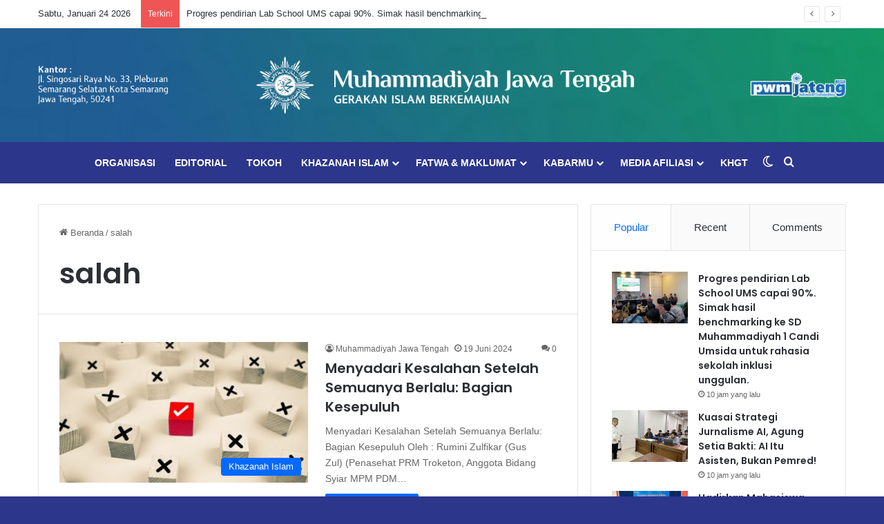

--- FILE ---
content_type: text/html; charset=UTF-8
request_url: https://pwmjateng.com/tag/salah/
body_size: 26494
content:
<!DOCTYPE html>
<html lang="id" class="" data-skin="light">
<head>
	<meta charset="UTF-8" />
	<meta name="robots" content="max-image-preview:large">
	<link rel="profile" href="https://gmpg.org/xfn/11" />
	
<meta http-equiv='x-dns-prefetch-control' content='on'>
<link rel='dns-prefetch' href='//cdnjs.cloudflare.com' />
<link rel='dns-prefetch' href='//ajax.googleapis.com' />
<link rel='dns-prefetch' href='//fonts.googleapis.com' />
<link rel='dns-prefetch' href='//fonts.gstatic.com' />
<link rel='dns-prefetch' href='//s.gravatar.com' />
<link rel='dns-prefetch' href='//www.google-analytics.com' />
<link rel='preload' as='script' href='https://ajax.googleapis.com/ajax/libs/webfont/1/webfont.js'>
<meta name='robots' content='index, follow, max-image-preview:large, max-snippet:-1, max-video-preview:-1' />

	<!-- This site is optimized with the Yoast SEO Premium plugin v25.8 (Yoast SEO v26.8) - https://yoast.com/product/yoast-seo-premium-wordpress/ -->
	<title>salah Archives | Muhammadiyah Jateng</title>
	<meta name="description" content="PWMJateng.com adalah sebuat platform website milik Pimpinan Muhammadiyah Jawa Tengah yang menyajikan berita dan artikel yang informatif berkemajuan" />
	<link rel="canonical" href="https://pwmjateng.com/tag/salah/" />
	<meta property="og:locale" content="id_ID" />
	<meta property="og:type" content="article" />
	<meta property="og:title" content="salah Archives" />
	<meta property="og:description" content="PWMJateng.com adalah sebuat platform website milik Pimpinan Muhammadiyah Jawa Tengah yang menyajikan berita dan artikel yang informatif berkemajuan" />
	<meta property="og:url" content="https://pwmjateng.com/tag/salah/" />
	<meta property="og:site_name" content="Muhammadiyah Jateng" />
	<meta property="og:image" content="https://pwmjateng.com/wp-content/uploads/2025/02/Logo-Muh_Hijau.png" />
	<meta property="og:image:width" content="1500" />
	<meta property="og:image:height" content="1500" />
	<meta property="og:image:type" content="image/png" />
	<meta name="twitter:card" content="summary_large_image" />
	<meta name="twitter:site" content="@pwmjateng" />
	<script type="application/ld+json" class="yoast-schema-graph">{"@context":"https://schema.org","@graph":[{"@type":"CollectionPage","@id":"https://pwmjateng.com/tag/salah/","url":"https://pwmjateng.com/tag/salah/","name":"salah Archives | Muhammadiyah Jateng","isPartOf":{"@id":"https://pwmjateng.com/#website"},"primaryImageOfPage":{"@id":"https://pwmjateng.com/tag/salah/#primaryimage"},"image":{"@id":"https://pwmjateng.com/tag/salah/#primaryimage"},"thumbnailUrl":"https://pwmjateng.com/wp-content/uploads/2024/06/Gambar-WhatsApp-2024-06-19-pukul-18.06.00_2b266045.jpg","description":"PWMJateng.com adalah sebuat platform website milik Pimpinan Muhammadiyah Jawa Tengah yang menyajikan berita dan artikel yang informatif berkemajuan","breadcrumb":{"@id":"https://pwmjateng.com/tag/salah/#breadcrumb"},"inLanguage":"id"},{"@type":"ImageObject","inLanguage":"id","@id":"https://pwmjateng.com/tag/salah/#primaryimage","url":"https://pwmjateng.com/wp-content/uploads/2024/06/Gambar-WhatsApp-2024-06-19-pukul-18.06.00_2b266045.jpg","contentUrl":"https://pwmjateng.com/wp-content/uploads/2024/06/Gambar-WhatsApp-2024-06-19-pukul-18.06.00_2b266045.jpg","width":740,"height":493,"caption":"salah"},{"@type":"BreadcrumbList","@id":"https://pwmjateng.com/tag/salah/#breadcrumb","itemListElement":[{"@type":"ListItem","position":1,"name":"Home","item":"https://pwmjateng.com/"},{"@type":"ListItem","position":2,"name":"salah"}]},{"@type":"WebSite","@id":"https://pwmjateng.com/#website","url":"https://pwmjateng.com/","name":"Muhammadiyah Jateng","description":"Unggul Berkemajuan","publisher":{"@id":"https://pwmjateng.com/#organization"},"alternateName":"PWM Jateng","potentialAction":[{"@type":"SearchAction","target":{"@type":"EntryPoint","urlTemplate":"https://pwmjateng.com/?s={search_term_string}"},"query-input":{"@type":"PropertyValueSpecification","valueRequired":true,"valueName":"search_term_string"}}],"inLanguage":"id"},{"@type":"Organization","@id":"https://pwmjateng.com/#organization","name":"Muhammadiyah Jawa Tengah","alternateName":"PWM Jateng","url":"https://pwmjateng.com/","logo":{"@type":"ImageObject","inLanguage":"id","@id":"https://pwmjateng.com/#/schema/logo/image/","url":"https://pwmjateng.com/wp-content/uploads/2024/06/IconMu.jpg","contentUrl":"https://pwmjateng.com/wp-content/uploads/2024/06/IconMu.jpg","width":1042,"height":1042,"caption":"Muhammadiyah Jawa Tengah"},"image":{"@id":"https://pwmjateng.com/#/schema/logo/image/"},"sameAs":["https://facebook.com/pwmjateng","https://x.com/pwmjateng","https://www.instagram.com/pwmjateng","https://www.youtube.com/channel/UCcihkAeGlrr4y6Q0rnr40nQ"],"description":"Muhammadiyah adalah gerakan Islam yang mengemban misi dakwah amar ma’ruf nahi munkar dan tajdid, berasaskan Islam, bersumber pada al-Quran dan as-Sunnah, dengan maksud dan tujuan menegakkan dan menjunjung tinggi agama Islam sehingga terwujud masyarakat Islam yang sebenar-benarnya.","email":"pwmjateng@gmail.com","telephone":"(024) 8314823","legalName":"Persyarikatan Muhammadiyah","foundingDate":"1912-10-18","publishingPrinciples":"https://pwmjateng.com/","ownershipFundingInfo":"https://pwmjateng.com/"}]}</script>
	<!-- / Yoast SEO Premium plugin. -->


<link rel='dns-prefetch' href='//ads.muhammadiyah.or.id' />
<link rel="alternate" type="application/rss+xml" title="Muhammadiyah Jateng &raquo; Feed" href="https://pwmjateng.com/feed/" />
<link rel="alternate" type="application/rss+xml" title="Muhammadiyah Jateng &raquo; Umpan Komentar" href="https://pwmjateng.com/comments/feed/" />
		<script type="text/javascript">
			try {
				if( 'undefined' != typeof localStorage ){
					var tieSkin = localStorage.getItem('tie-skin');
				}

				
				var html = document.getElementsByTagName('html')[0].classList,
						htmlSkin = 'light';

				if( html.contains('dark-skin') ){
					htmlSkin = 'dark';
				}

				if( tieSkin != null && tieSkin != htmlSkin ){
					html.add('tie-skin-inverted');
					var tieSkinInverted = true;
				}

				if( tieSkin == 'dark' ){
					html.add('dark-skin');
				}
				else if( tieSkin == 'light' ){
					html.remove( 'dark-skin' );
				}
				
			} catch(e) { console.log( e ) }

		</script>
		<link rel="alternate" type="application/rss+xml" title="Muhammadiyah Jateng &raquo; salah Umpan Tag" href="https://pwmjateng.com/tag/salah/feed/" />

		<style type="text/css">
			:root{				
			--tie-preset-gradient-1: linear-gradient(135deg, rgba(6, 147, 227, 1) 0%, rgb(155, 81, 224) 100%);
			--tie-preset-gradient-2: linear-gradient(135deg, rgb(122, 220, 180) 0%, rgb(0, 208, 130) 100%);
			--tie-preset-gradient-3: linear-gradient(135deg, rgba(252, 185, 0, 1) 0%, rgba(255, 105, 0, 1) 100%);
			--tie-preset-gradient-4: linear-gradient(135deg, rgba(255, 105, 0, 1) 0%, rgb(207, 46, 46) 100%);
			--tie-preset-gradient-5: linear-gradient(135deg, rgb(238, 238, 238) 0%, rgb(169, 184, 195) 100%);
			--tie-preset-gradient-6: linear-gradient(135deg, rgb(74, 234, 220) 0%, rgb(151, 120, 209) 20%, rgb(207, 42, 186) 40%, rgb(238, 44, 130) 60%, rgb(251, 105, 98) 80%, rgb(254, 248, 76) 100%);
			--tie-preset-gradient-7: linear-gradient(135deg, rgb(255, 206, 236) 0%, rgb(152, 150, 240) 100%);
			--tie-preset-gradient-8: linear-gradient(135deg, rgb(254, 205, 165) 0%, rgb(254, 45, 45) 50%, rgb(107, 0, 62) 100%);
			--tie-preset-gradient-9: linear-gradient(135deg, rgb(255, 203, 112) 0%, rgb(199, 81, 192) 50%, rgb(65, 88, 208) 100%);
			--tie-preset-gradient-10: linear-gradient(135deg, rgb(255, 245, 203) 0%, rgb(182, 227, 212) 50%, rgb(51, 167, 181) 100%);
			--tie-preset-gradient-11: linear-gradient(135deg, rgb(202, 248, 128) 0%, rgb(113, 206, 126) 100%);
			--tie-preset-gradient-12: linear-gradient(135deg, rgb(2, 3, 129) 0%, rgb(40, 116, 252) 100%);
			--tie-preset-gradient-13: linear-gradient(135deg, #4D34FA, #ad34fa);
			--tie-preset-gradient-14: linear-gradient(135deg, #0057FF, #31B5FF);
			--tie-preset-gradient-15: linear-gradient(135deg, #FF007A, #FF81BD);
			--tie-preset-gradient-16: linear-gradient(135deg, #14111E, #4B4462);
			--tie-preset-gradient-17: linear-gradient(135deg, #F32758, #FFC581);

			
					--main-nav-background: #1f2024;
					--main-nav-secondry-background: rgba(0,0,0,0.2);
					--main-nav-primary-color: #0088ff;
					--main-nav-contrast-primary-color: #FFFFFF;
					--main-nav-text-color: #FFFFFF;
					--main-nav-secondry-text-color: rgba(225,255,255,0.5);
					--main-nav-main-border-color: rgba(255,255,255,0.07);
					--main-nav-secondry-border-color: rgba(255,255,255,0.04);
				
			}
		</style>
	<meta name="viewport" content="width=device-width, initial-scale=1.0" />		<!-- This site uses the Google Analytics by MonsterInsights plugin v9.11.1 - Using Analytics tracking - https://www.monsterinsights.com/ -->
							<script src="//www.googletagmanager.com/gtag/js?id=G-5CD2SLML9W"  data-cfasync="false" data-wpfc-render="false" type="text/javascript" async></script>
			<script data-cfasync="false" data-wpfc-render="false" type="text/javascript">
				var mi_version = '9.11.1';
				var mi_track_user = true;
				var mi_no_track_reason = '';
								var MonsterInsightsDefaultLocations = {"page_location":"https:\/\/pwmjateng.com\/tag\/salah\/"};
								if ( typeof MonsterInsightsPrivacyGuardFilter === 'function' ) {
					var MonsterInsightsLocations = (typeof MonsterInsightsExcludeQuery === 'object') ? MonsterInsightsPrivacyGuardFilter( MonsterInsightsExcludeQuery ) : MonsterInsightsPrivacyGuardFilter( MonsterInsightsDefaultLocations );
				} else {
					var MonsterInsightsLocations = (typeof MonsterInsightsExcludeQuery === 'object') ? MonsterInsightsExcludeQuery : MonsterInsightsDefaultLocations;
				}

								var disableStrs = [
										'ga-disable-G-5CD2SLML9W',
									];

				/* Function to detect opted out users */
				function __gtagTrackerIsOptedOut() {
					for (var index = 0; index < disableStrs.length; index++) {
						if (document.cookie.indexOf(disableStrs[index] + '=true') > -1) {
							return true;
						}
					}

					return false;
				}

				/* Disable tracking if the opt-out cookie exists. */
				if (__gtagTrackerIsOptedOut()) {
					for (var index = 0; index < disableStrs.length; index++) {
						window[disableStrs[index]] = true;
					}
				}

				/* Opt-out function */
				function __gtagTrackerOptout() {
					for (var index = 0; index < disableStrs.length; index++) {
						document.cookie = disableStrs[index] + '=true; expires=Thu, 31 Dec 2099 23:59:59 UTC; path=/';
						window[disableStrs[index]] = true;
					}
				}

				if ('undefined' === typeof gaOptout) {
					function gaOptout() {
						__gtagTrackerOptout();
					}
				}
								window.dataLayer = window.dataLayer || [];

				window.MonsterInsightsDualTracker = {
					helpers: {},
					trackers: {},
				};
				if (mi_track_user) {
					function __gtagDataLayer() {
						dataLayer.push(arguments);
					}

					function __gtagTracker(type, name, parameters) {
						if (!parameters) {
							parameters = {};
						}

						if (parameters.send_to) {
							__gtagDataLayer.apply(null, arguments);
							return;
						}

						if (type === 'event') {
														parameters.send_to = monsterinsights_frontend.v4_id;
							var hookName = name;
							if (typeof parameters['event_category'] !== 'undefined') {
								hookName = parameters['event_category'] + ':' + name;
							}

							if (typeof MonsterInsightsDualTracker.trackers[hookName] !== 'undefined') {
								MonsterInsightsDualTracker.trackers[hookName](parameters);
							} else {
								__gtagDataLayer('event', name, parameters);
							}
							
						} else {
							__gtagDataLayer.apply(null, arguments);
						}
					}

					__gtagTracker('js', new Date());
					__gtagTracker('set', {
						'developer_id.dZGIzZG': true,
											});
					if ( MonsterInsightsLocations.page_location ) {
						__gtagTracker('set', MonsterInsightsLocations);
					}
										__gtagTracker('config', 'G-5CD2SLML9W', {"forceSSL":"true","link_attribution":"true"} );
										window.gtag = __gtagTracker;										(function () {
						/* https://developers.google.com/analytics/devguides/collection/analyticsjs/ */
						/* ga and __gaTracker compatibility shim. */
						var noopfn = function () {
							return null;
						};
						var newtracker = function () {
							return new Tracker();
						};
						var Tracker = function () {
							return null;
						};
						var p = Tracker.prototype;
						p.get = noopfn;
						p.set = noopfn;
						p.send = function () {
							var args = Array.prototype.slice.call(arguments);
							args.unshift('send');
							__gaTracker.apply(null, args);
						};
						var __gaTracker = function () {
							var len = arguments.length;
							if (len === 0) {
								return;
							}
							var f = arguments[len - 1];
							if (typeof f !== 'object' || f === null || typeof f.hitCallback !== 'function') {
								if ('send' === arguments[0]) {
									var hitConverted, hitObject = false, action;
									if ('event' === arguments[1]) {
										if ('undefined' !== typeof arguments[3]) {
											hitObject = {
												'eventAction': arguments[3],
												'eventCategory': arguments[2],
												'eventLabel': arguments[4],
												'value': arguments[5] ? arguments[5] : 1,
											}
										}
									}
									if ('pageview' === arguments[1]) {
										if ('undefined' !== typeof arguments[2]) {
											hitObject = {
												'eventAction': 'page_view',
												'page_path': arguments[2],
											}
										}
									}
									if (typeof arguments[2] === 'object') {
										hitObject = arguments[2];
									}
									if (typeof arguments[5] === 'object') {
										Object.assign(hitObject, arguments[5]);
									}
									if ('undefined' !== typeof arguments[1].hitType) {
										hitObject = arguments[1];
										if ('pageview' === hitObject.hitType) {
											hitObject.eventAction = 'page_view';
										}
									}
									if (hitObject) {
										action = 'timing' === arguments[1].hitType ? 'timing_complete' : hitObject.eventAction;
										hitConverted = mapArgs(hitObject);
										__gtagTracker('event', action, hitConverted);
									}
								}
								return;
							}

							function mapArgs(args) {
								var arg, hit = {};
								var gaMap = {
									'eventCategory': 'event_category',
									'eventAction': 'event_action',
									'eventLabel': 'event_label',
									'eventValue': 'event_value',
									'nonInteraction': 'non_interaction',
									'timingCategory': 'event_category',
									'timingVar': 'name',
									'timingValue': 'value',
									'timingLabel': 'event_label',
									'page': 'page_path',
									'location': 'page_location',
									'title': 'page_title',
									'referrer' : 'page_referrer',
								};
								for (arg in args) {
																		if (!(!args.hasOwnProperty(arg) || !gaMap.hasOwnProperty(arg))) {
										hit[gaMap[arg]] = args[arg];
									} else {
										hit[arg] = args[arg];
									}
								}
								return hit;
							}

							try {
								f.hitCallback();
							} catch (ex) {
							}
						};
						__gaTracker.create = newtracker;
						__gaTracker.getByName = newtracker;
						__gaTracker.getAll = function () {
							return [];
						};
						__gaTracker.remove = noopfn;
						__gaTracker.loaded = true;
						window['__gaTracker'] = __gaTracker;
					})();
									} else {
										console.log("");
					(function () {
						function __gtagTracker() {
							return null;
						}

						window['__gtagTracker'] = __gtagTracker;
						window['gtag'] = __gtagTracker;
					})();
									}
			</script>
							<!-- / Google Analytics by MonsterInsights -->
		<style id='wp-img-auto-sizes-contain-inline-css' type='text/css'>
img:is([sizes=auto i],[sizes^="auto," i]){contain-intrinsic-size:3000px 1500px}
/*# sourceURL=wp-img-auto-sizes-contain-inline-css */
</style>
<style id='wp-emoji-styles-inline-css' type='text/css'>

	img.wp-smiley, img.emoji {
		display: inline !important;
		border: none !important;
		box-shadow: none !important;
		height: 1em !important;
		width: 1em !important;
		margin: 0 0.07em !important;
		vertical-align: -0.1em !important;
		background: none !important;
		padding: 0 !important;
	}
/*# sourceURL=wp-emoji-styles-inline-css */
</style>
<link rel='stylesheet' id='wmvp-style-videos-list-css' href='https://pwmjateng.com/wp-content/plugins/wm-video-playlists/assets/css/style.css?ver=1.0.2' type='text/css' media='all' />
<link rel='stylesheet' id='wp-event-manager-frontend-css' href='https://pwmjateng.com/wp-content/plugins/wp-event-manager/assets/css/frontend.min.css?ver=2febbd8975ae4e2f21bb066ad56fdeeb' type='text/css' media='all' />
<link rel='stylesheet' id='wp-event-manager-jquery-ui-css-css' href='https://pwmjateng.com/wp-content/plugins/wp-event-manager/assets/js/jquery-ui/jquery-ui.css?ver=2febbd8975ae4e2f21bb066ad56fdeeb' type='text/css' media='all' />
<link rel='stylesheet' id='wp-event-manager-jquery-timepicker-css-css' href='https://pwmjateng.com/wp-content/plugins/wp-event-manager/assets/js/jquery-timepicker/jquery.timepicker.min.css?ver=2febbd8975ae4e2f21bb066ad56fdeeb' type='text/css' media='all' />
<link rel='stylesheet' id='wp-event-manager-grid-style-css' href='https://pwmjateng.com/wp-content/plugins/wp-event-manager/assets/css/wpem-grid.min.css?ver=2febbd8975ae4e2f21bb066ad56fdeeb' type='text/css' media='all' />
<link rel='stylesheet' id='wp-event-manager-font-style-css' href='https://pwmjateng.com/wp-content/plugins/wp-event-manager/assets/fonts/style.css?ver=2febbd8975ae4e2f21bb066ad56fdeeb' type='text/css' media='all' />
<link rel='stylesheet' id='select2-css' href='https://pwmjateng.com/wp-content/plugins/wp-radio/assets/vendor/select2/select2.min.css?ver=4.0.11' type='text/css' media='all' />
<link rel='stylesheet' id='dashicons-css' href='https://pwmjateng.com/wp-includes/css/dashicons.min.css?ver=2febbd8975ae4e2f21bb066ad56fdeeb' type='text/css' media='all' />
<link rel='stylesheet' id='wp-radio-css' href='https://pwmjateng.com/wp-content/plugins/wp-radio/assets/css/frontend.css?ver=3.1.9' type='text/css' media='all' />
<link rel='stylesheet' id='awsm-team-css' href='https://pwmjateng.com/wp-content/plugins/awsm-team/css/team.min.css?ver=1.3.3' type='text/css' media='all' />
<link rel='stylesheet' id='tablepress-default-css' href='https://pwmjateng.com/wp-content/plugins/tablepress/css/build/default.css?ver=3.2.6' type='text/css' media='all' />
<link rel='stylesheet' id='tie-css-base-css' href='https://pwmjateng.com/wp-content/themes/jannah/assets/css/base.min.css?ver=7.5.1' type='text/css' media='all' />
<link rel='stylesheet' id='tie-css-styles-css' href='https://pwmjateng.com/wp-content/themes/jannah/assets/css/style.min.css?ver=7.5.1' type='text/css' media='all' />
<link rel='stylesheet' id='tie-css-widgets-css' href='https://pwmjateng.com/wp-content/themes/jannah/assets/css/widgets.min.css?ver=7.5.1' type='text/css' media='all' />
<link rel='stylesheet' id='tie-css-helpers-css' href='https://pwmjateng.com/wp-content/themes/jannah/assets/css/helpers.min.css?ver=7.5.1' type='text/css' media='all' />
<link rel='stylesheet' id='tie-fontawesome5-css' href='https://pwmjateng.com/wp-content/themes/jannah/assets/css/fontawesome.css?ver=7.5.1' type='text/css' media='all' />
<link rel='stylesheet' id='tie-css-ilightbox-css' href='https://pwmjateng.com/wp-content/themes/jannah/assets/ilightbox/dark-skin/skin.css?ver=7.5.1' type='text/css' media='all' />
<link rel='stylesheet' id='tie-css-shortcodes-css' href='https://pwmjateng.com/wp-content/themes/jannah/assets/css/plugins/shortcodes.min.css?ver=7.5.1' type='text/css' media='all' />
<link rel='stylesheet' id='taqyeem-styles-css' href='https://pwmjateng.com/wp-content/themes/jannah/assets/css/plugins/taqyeem.min.css?ver=7.5.1' type='text/css' media='all' />
<style id='taqyeem-styles-inline-css' type='text/css'>
.wf-active .logo-text,.wf-active h1,.wf-active h2,.wf-active h3,.wf-active h4,.wf-active h5,.wf-active h6,.wf-active .the-subtitle{font-family: 'Poppins';}#main-nav .main-menu > ul > li > a{text-transform: uppercase;}#tie-body{background-color: #2c368b;background-image: -webkit-linear-gradient(45deg,#2c368b,#01a54d);background-image: linear-gradient(45deg,#2c368b,#01a54d);}#header-notification-bar{background: var( --tie-preset-gradient-13 );}#header-notification-bar{--tie-buttons-color: #FFFFFF;--tie-buttons-border-color: #FFFFFF;--tie-buttons-hover-color: #e1e1e1;--tie-buttons-hover-text: #000000;}#header-notification-bar{--tie-buttons-text: #000000;}#main-nav,#main-nav .menu-sub-content,#main-nav .comp-sub-menu,#main-nav ul.cats-vertical li a.is-active,#main-nav ul.cats-vertical li a:hover,#autocomplete-suggestions.search-in-main-nav{background-color: #2c368b;}#main-nav{border-width: 0;}#theme-header #main-nav:not(.fixed-nav){bottom: 0;}#main-nav .icon-basecloud-bg:after{color: #2c368b;}#autocomplete-suggestions.search-in-main-nav{border-color: rgba(255,255,255,0.07);}.main-nav-boxed #main-nav .main-menu-wrapper{border-width: 0;}#footer{background-color: #e0e0e0;}#site-info{background-image: url(https://pwmjateng.com/wp-content/uploads/2024/02/Web-Builder_Background-1-scaled.jpg);}@media (max-width: 991px) {#tie-wrapper #theme-header,#tie-wrapper #theme-header #main-nav .main-menu-wrapper,#tie-wrapper #theme-header .logo-container{background: transparent;}#tie-wrapper #theme-header .logo-container,#tie-wrapper #theme-header #main-nav {background: #2c368b;background: -webkit-linear-gradient(90deg,#01a54d,#2c368b );background: -moz-linear-gradient(90deg,#01a54d,#2c368b );background: -o-linear-gradient(90deg,#01a54d,#2c368b );background: linear-gradient(90deg,#2c368b,#01a54d );}#mobile-header-components-area_1 .components .comp-sub-menu{background-color: #2c368b;}#mobile-header-components-area_2 .components .comp-sub-menu{background-color: #01a54d;}}#tie-wrapper #theme-header{background-image: url(https://pwmjateng.com/wp-content/uploads/2024/02/Web-Builder_Background-1-scaled.jpg);}#footer .posts-list-counter .posts-list-items li.widget-post-list:before{border-color: #e0e0e0;}#footer .timeline-widget a .date:before{border-color: rgba(224,224,224,0.8);}#footer .footer-boxed-widget-area,#footer textarea,#footer input:not([type=submit]),#footer select,#footer code,#footer kbd,#footer pre,#footer samp,#footer .show-more-button,#footer .slider-links .tie-slider-nav span,#footer #wp-calendar,#footer #wp-calendar tbody td,#footer #wp-calendar thead th,#footer .widget.buddypress .item-options a{border-color: rgba(0,0,0,0.1);}#footer .social-statistics-widget .white-bg li.social-icons-item a,#footer .widget_tag_cloud .tagcloud a,#footer .latest-tweets-widget .slider-links .tie-slider-nav span,#footer .widget_layered_nav_filters a{border-color: rgba(0,0,0,0.1);}#footer .social-statistics-widget .white-bg li:before{background: rgba(0,0,0,0.1);}.site-footer #wp-calendar tbody td{background: rgba(0,0,0,0.02);}#footer .white-bg .social-icons-item a span.followers span,#footer .circle-three-cols .social-icons-item a .followers-num,#footer .circle-three-cols .social-icons-item a .followers-name{color: rgba(0,0,0,0.8);}#footer .timeline-widget ul:before,#footer .timeline-widget a:not(:hover) .date:before{background-color: #c2c2c2;}#site-info,#site-info ul.social-icons li a:not(:hover) span{color: #ffffff;}.tie-cat-5520,.tie-cat-item-5520 > span{background-color:#e67e22 !important;color:#FFFFFF !important;}.tie-cat-5520:after{border-top-color:#e67e22 !important;}.tie-cat-5520:hover{background-color:#c86004 !important;}.tie-cat-5520:hover:after{border-top-color:#c86004 !important;}.tie-cat-5521,.tie-cat-item-5521 > span{background-color:#2ecc71 !important;color:#FFFFFF !important;}.tie-cat-5521:after{border-top-color:#2ecc71 !important;}.tie-cat-5521:hover{background-color:#10ae53 !important;}.tie-cat-5521:hover:after{border-top-color:#10ae53 !important;}.tie-cat-5522,.tie-cat-item-5522 > span{background-color:#9b59b6 !important;color:#FFFFFF !important;}.tie-cat-5522:after{border-top-color:#9b59b6 !important;}.tie-cat-5522:hover{background-color:#7d3b98 !important;}.tie-cat-5522:hover:after{border-top-color:#7d3b98 !important;}.tie-cat-5523,.tie-cat-item-5523 > span{background-color:#34495e !important;color:#FFFFFF !important;}.tie-cat-5523:after{border-top-color:#34495e !important;}.tie-cat-5523:hover{background-color:#162b40 !important;}.tie-cat-5523:hover:after{border-top-color:#162b40 !important;}.tie-cat-5524,.tie-cat-item-5524 > span{background-color:#795548 !important;color:#FFFFFF !important;}.tie-cat-5524:after{border-top-color:#795548 !important;}.tie-cat-5524:hover{background-color:#5b372a !important;}.tie-cat-5524:hover:after{border-top-color:#5b372a !important;}.tie-cat-5525,.tie-cat-item-5525 > span{background-color:#4CAF50 !important;color:#FFFFFF !important;}.tie-cat-5525:after{border-top-color:#4CAF50 !important;}.tie-cat-5525:hover{background-color:#2e9132 !important;}.tie-cat-5525:hover:after{border-top-color:#2e9132 !important;}@media (min-width: 1200px){.container{width: auto;}}.boxed-layout #tie-wrapper,.boxed-layout .fixed-nav{max-width: 1330px;}@media (min-width: 1300px){.container,.wide-next-prev-slider-wrapper .slider-main-container{max-width: 1300px;}}@media (max-width: 991px){.side-aside.normal-side{background: #2c368b;background: -webkit-linear-gradient(135deg,#01a54d,#2c368b );background: -moz-linear-gradient(135deg,#01a54d,#2c368b );background: -o-linear-gradient(135deg,#01a54d,#2c368b );background: linear-gradient(135deg,#2c368b,#01a54d );}}.tie-insta-header {margin-bottom: 15px;}.tie-insta-avatar a {width: 70px;height: 70px;display: block;position: relative;float: left;margin-right: 15px;margin-bottom: 15px;}.tie-insta-avatar a:before {content: "";position: absolute;width: calc(100% + 6px);height: calc(100% + 6px);left: -3px;top: -3px;border-radius: 50%;background: #d6249f;background: radial-gradient(circle at 30% 107%,#fdf497 0%,#fdf497 5%,#fd5949 45%,#d6249f 60%,#285AEB 90%);}.tie-insta-avatar a:after {position: absolute;content: "";width: calc(100% + 3px);height: calc(100% + 3px);left: -2px;top: -2px;border-radius: 50%;background: #fff;}.dark-skin .tie-insta-avatar a:after {background: #27292d;}.tie-insta-avatar img {border-radius: 50%;position: relative;z-index: 2;transition: all 0.25s;}.tie-insta-avatar img:hover {box-shadow: 0px 0px 15px 0 #6b54c6;}.tie-insta-info {font-size: 1.3em;font-weight: bold;margin-bottom: 5px;}
/*# sourceURL=taqyeem-styles-inline-css */
</style>
<script type="text/javascript" src="https://pwmjateng.com/wp-content/plugins/google-analytics-for-wordpress/assets/js/frontend-gtag.min.js?ver=9.11.1" id="monsterinsights-frontend-script-js" async="async" data-wp-strategy="async"></script>
<script data-cfasync="false" data-wpfc-render="false" type="text/javascript" id='monsterinsights-frontend-script-js-extra'>/* <![CDATA[ */
var monsterinsights_frontend = {"js_events_tracking":"true","download_extensions":"doc,pdf,ppt,zip,xls,docx,pptx,xlsx","inbound_paths":"[]","home_url":"https:\/\/pwmjateng.com","hash_tracking":"false","v4_id":"G-5CD2SLML9W"};/* ]]> */
</script>
<script type="text/javascript" src="https://ads.muhammadiyah.or.id/widget/script?ver=1.0.0" id="adsmu-script-js"></script>
<script type="text/javascript" src="https://pwmjateng.com/wp-includes/js/jquery/jquery.min.js?ver=3.7.1" id="jquery-core-js"></script>
<script type="text/javascript" src="https://pwmjateng.com/wp-includes/js/jquery/jquery-migrate.min.js?ver=3.4.1" id="jquery-migrate-js"></script>
<link rel="https://api.w.org/" href="https://pwmjateng.com/wp-json/" /><link rel="alternate" title="JSON" type="application/json" href="https://pwmjateng.com/wp-json/wp/v2/tags/6679" /><link rel="EditURI" type="application/rsd+xml" title="RSD" href="https://pwmjateng.com/xmlrpc.php?rsd" />

<script type='text/javascript'>
/* <![CDATA[ */
var taqyeem = {"ajaxurl":"https://pwmjateng.com/wp-admin/admin-ajax.php" , "your_rating":"Your Rating:"};
/* ]]> */
</script>

<style>html:not(.dark-skin) .light-skin{--wmvp-playlist-head-bg: var(--brand-color);--wmvp-playlist-head-color: var(--bright-color);--wmvp-current-video-bg: #f2f4f5;--wmvp-current-video-color: #000;--wmvp-playlist-bg: #fff;--wmvp-playlist-color: #000;--wmvp-playlist-outer-border: 1px solid rgba(0,0,0,0.07);--wmvp-playlist-inner-border-color: rgba(0,0,0,0.07);}</style><style>.dark-skin{--wmvp-playlist-head-bg: #131416;--wmvp-playlist-head-color: #fff;--wmvp-current-video-bg: #24262a;--wmvp-current-video-color: #fff;--wmvp-playlist-bg: #1a1b1f;--wmvp-playlist-color: #fff;--wmvp-playlist-outer-border: 1px solid rgba(0,0,0,0.07);--wmvp-playlist-inner-border-color: rgba(255,255,255,0.05);}</style><meta http-equiv="X-UA-Compatible" content="IE=edge">
<script async src="https://pagead2.googlesyndication.com/pagead/js/adsbygoogle.js?client=ca-pub-6338384400787130"
     crossorigin="anonymous"></script><link rel="icon" href="https://pwmjateng.com/wp-content/uploads/2024/04/cropped-Logo-Muhammadiyah-32x32.png" sizes="32x32" />
<link rel="icon" href="https://pwmjateng.com/wp-content/uploads/2024/04/cropped-Logo-Muhammadiyah-192x192.png" sizes="192x192" />
<link rel="apple-touch-icon" href="https://pwmjateng.com/wp-content/uploads/2024/04/cropped-Logo-Muhammadiyah-180x180.png" />
<meta name="msapplication-TileImage" content="https://pwmjateng.com/wp-content/uploads/2024/04/cropped-Logo-Muhammadiyah-270x270.png" />

<!-- BEGIN Analytics Insights v6.3.12 - https://wordpress.org/plugins/analytics-insights/ -->
<script async src="https://www.googletagmanager.com/gtag/js?id=G-FE25BQCZQC"></script>
<script>
  window.dataLayer = window.dataLayer || [];
  function gtag(){dataLayer.push(arguments);}
  gtag('js', new Date());
  gtag('config', 'G-FE25BQCZQC');
  if (window.performance) {
    var timeSincePageLoad = Math.round(performance.now());
    gtag('event', 'timing_complete', {
      'name': 'load',
      'value': timeSincePageLoad,
      'event_category': 'JS Dependencies'
    });
  }
</script>
<!-- END Analytics Insights -->
		<style type="text/css" id="wp-custom-css">
			.tablepress {
  border-collapse: collapse;
  width: 100%;
  font-size: 12px;
  line-height: 1.4;
}

.tablepress th {
  background-color: #006699;
  color: white;
  text-align: center;
  padding: 10px;
  line-height: 1;
}

.tablepress td {
  border: 1px solid #ccc;
  padding: 8px;
  text-align: left;
}

.tablepress tbody tr:nth-child(even) {
  background-color: #f2f2f2;
}

@media screen and (max-width: 768px) {
  .tablepress-id-3 {
    font-size: 11px;
  }

  .tablepress th,
  .tablepress td {
    padding: 6px; /* opsional agar tidak terlalu sempit */
  }
}
		</style>
		<style id="wpforms-css-vars-root">
				:root {
					--wpforms-field-border-radius: 3px;
--wpforms-field-border-style: solid;
--wpforms-field-border-size: 1px;
--wpforms-field-background-color: #ffffff;
--wpforms-field-border-color: rgba( 0, 0, 0, 0.25 );
--wpforms-field-border-color-spare: rgba( 0, 0, 0, 0.25 );
--wpforms-field-text-color: rgba( 0, 0, 0, 0.7 );
--wpforms-field-menu-color: #ffffff;
--wpforms-label-color: rgba( 0, 0, 0, 0.85 );
--wpforms-label-sublabel-color: rgba( 0, 0, 0, 0.55 );
--wpforms-label-error-color: #d63637;
--wpforms-button-border-radius: 3px;
--wpforms-button-border-style: none;
--wpforms-button-border-size: 1px;
--wpforms-button-background-color: #066aab;
--wpforms-button-border-color: #066aab;
--wpforms-button-text-color: #ffffff;
--wpforms-page-break-color: #066aab;
--wpforms-background-image: none;
--wpforms-background-position: center center;
--wpforms-background-repeat: no-repeat;
--wpforms-background-size: cover;
--wpforms-background-width: 100px;
--wpforms-background-height: 100px;
--wpforms-background-color: rgba( 0, 0, 0, 0 );
--wpforms-background-url: none;
--wpforms-container-padding: 0px;
--wpforms-container-border-style: none;
--wpforms-container-border-width: 1px;
--wpforms-container-border-color: #000000;
--wpforms-container-border-radius: 3px;
--wpforms-field-size-input-height: 43px;
--wpforms-field-size-input-spacing: 15px;
--wpforms-field-size-font-size: 16px;
--wpforms-field-size-line-height: 19px;
--wpforms-field-size-padding-h: 14px;
--wpforms-field-size-checkbox-size: 16px;
--wpforms-field-size-sublabel-spacing: 5px;
--wpforms-field-size-icon-size: 1;
--wpforms-label-size-font-size: 16px;
--wpforms-label-size-line-height: 19px;
--wpforms-label-size-sublabel-font-size: 14px;
--wpforms-label-size-sublabel-line-height: 17px;
--wpforms-button-size-font-size: 17px;
--wpforms-button-size-height: 41px;
--wpforms-button-size-padding-h: 15px;
--wpforms-button-size-margin-top: 10px;
--wpforms-container-shadow-size-box-shadow: none;

				}
			</style><style id='wp-block-heading-inline-css' type='text/css'>
h1:where(.wp-block-heading).has-background,h2:where(.wp-block-heading).has-background,h3:where(.wp-block-heading).has-background,h4:where(.wp-block-heading).has-background,h5:where(.wp-block-heading).has-background,h6:where(.wp-block-heading).has-background{padding:1.25em 2.375em}h1.has-text-align-left[style*=writing-mode]:where([style*=vertical-lr]),h1.has-text-align-right[style*=writing-mode]:where([style*=vertical-rl]),h2.has-text-align-left[style*=writing-mode]:where([style*=vertical-lr]),h2.has-text-align-right[style*=writing-mode]:where([style*=vertical-rl]),h3.has-text-align-left[style*=writing-mode]:where([style*=vertical-lr]),h3.has-text-align-right[style*=writing-mode]:where([style*=vertical-rl]),h4.has-text-align-left[style*=writing-mode]:where([style*=vertical-lr]),h4.has-text-align-right[style*=writing-mode]:where([style*=vertical-rl]),h5.has-text-align-left[style*=writing-mode]:where([style*=vertical-lr]),h5.has-text-align-right[style*=writing-mode]:where([style*=vertical-rl]),h6.has-text-align-left[style*=writing-mode]:where([style*=vertical-lr]),h6.has-text-align-right[style*=writing-mode]:where([style*=vertical-rl]){rotate:180deg}
/*# sourceURL=https://pwmjateng.com/wp-includes/blocks/heading/style.min.css */
</style>
<style id='wp-block-paragraph-inline-css' type='text/css'>
.is-small-text{font-size:.875em}.is-regular-text{font-size:1em}.is-large-text{font-size:2.25em}.is-larger-text{font-size:3em}.has-drop-cap:not(:focus):first-letter{float:left;font-size:8.4em;font-style:normal;font-weight:100;line-height:.68;margin:.05em .1em 0 0;text-transform:uppercase}body.rtl .has-drop-cap:not(:focus):first-letter{float:none;margin-left:.1em}p.has-drop-cap.has-background{overflow:hidden}:root :where(p.has-background){padding:1.25em 2.375em}:where(p.has-text-color:not(.has-link-color)) a{color:inherit}p.has-text-align-left[style*="writing-mode:vertical-lr"],p.has-text-align-right[style*="writing-mode:vertical-rl"]{rotate:180deg}
/*# sourceURL=https://pwmjateng.com/wp-includes/blocks/paragraph/style.min.css */
</style>
<style id='global-styles-inline-css' type='text/css'>
:root{--wp--preset--aspect-ratio--square: 1;--wp--preset--aspect-ratio--4-3: 4/3;--wp--preset--aspect-ratio--3-4: 3/4;--wp--preset--aspect-ratio--3-2: 3/2;--wp--preset--aspect-ratio--2-3: 2/3;--wp--preset--aspect-ratio--16-9: 16/9;--wp--preset--aspect-ratio--9-16: 9/16;--wp--preset--color--black: #000000;--wp--preset--color--cyan-bluish-gray: #abb8c3;--wp--preset--color--white: #ffffff;--wp--preset--color--pale-pink: #f78da7;--wp--preset--color--vivid-red: #cf2e2e;--wp--preset--color--luminous-vivid-orange: #ff6900;--wp--preset--color--luminous-vivid-amber: #fcb900;--wp--preset--color--light-green-cyan: #7bdcb5;--wp--preset--color--vivid-green-cyan: #00d084;--wp--preset--color--pale-cyan-blue: #8ed1fc;--wp--preset--color--vivid-cyan-blue: #0693e3;--wp--preset--color--vivid-purple: #9b51e0;--wp--preset--color--global-color: #0088ff;--wp--preset--gradient--vivid-cyan-blue-to-vivid-purple: linear-gradient(135deg,rgb(6,147,227) 0%,rgb(155,81,224) 100%);--wp--preset--gradient--light-green-cyan-to-vivid-green-cyan: linear-gradient(135deg,rgb(122,220,180) 0%,rgb(0,208,130) 100%);--wp--preset--gradient--luminous-vivid-amber-to-luminous-vivid-orange: linear-gradient(135deg,rgb(252,185,0) 0%,rgb(255,105,0) 100%);--wp--preset--gradient--luminous-vivid-orange-to-vivid-red: linear-gradient(135deg,rgb(255,105,0) 0%,rgb(207,46,46) 100%);--wp--preset--gradient--very-light-gray-to-cyan-bluish-gray: linear-gradient(135deg,rgb(238,238,238) 0%,rgb(169,184,195) 100%);--wp--preset--gradient--cool-to-warm-spectrum: linear-gradient(135deg,rgb(74,234,220) 0%,rgb(151,120,209) 20%,rgb(207,42,186) 40%,rgb(238,44,130) 60%,rgb(251,105,98) 80%,rgb(254,248,76) 100%);--wp--preset--gradient--blush-light-purple: linear-gradient(135deg,rgb(255,206,236) 0%,rgb(152,150,240) 100%);--wp--preset--gradient--blush-bordeaux: linear-gradient(135deg,rgb(254,205,165) 0%,rgb(254,45,45) 50%,rgb(107,0,62) 100%);--wp--preset--gradient--luminous-dusk: linear-gradient(135deg,rgb(255,203,112) 0%,rgb(199,81,192) 50%,rgb(65,88,208) 100%);--wp--preset--gradient--pale-ocean: linear-gradient(135deg,rgb(255,245,203) 0%,rgb(182,227,212) 50%,rgb(51,167,181) 100%);--wp--preset--gradient--electric-grass: linear-gradient(135deg,rgb(202,248,128) 0%,rgb(113,206,126) 100%);--wp--preset--gradient--midnight: linear-gradient(135deg,rgb(2,3,129) 0%,rgb(40,116,252) 100%);--wp--preset--font-size--small: 13px;--wp--preset--font-size--medium: 20px;--wp--preset--font-size--large: 36px;--wp--preset--font-size--x-large: 42px;--wp--preset--spacing--20: 0.44rem;--wp--preset--spacing--30: 0.67rem;--wp--preset--spacing--40: 1rem;--wp--preset--spacing--50: 1.5rem;--wp--preset--spacing--60: 2.25rem;--wp--preset--spacing--70: 3.38rem;--wp--preset--spacing--80: 5.06rem;--wp--preset--shadow--natural: 6px 6px 9px rgba(0, 0, 0, 0.2);--wp--preset--shadow--deep: 12px 12px 50px rgba(0, 0, 0, 0.4);--wp--preset--shadow--sharp: 6px 6px 0px rgba(0, 0, 0, 0.2);--wp--preset--shadow--outlined: 6px 6px 0px -3px rgb(255, 255, 255), 6px 6px rgb(0, 0, 0);--wp--preset--shadow--crisp: 6px 6px 0px rgb(0, 0, 0);}:where(.is-layout-flex){gap: 0.5em;}:where(.is-layout-grid){gap: 0.5em;}body .is-layout-flex{display: flex;}.is-layout-flex{flex-wrap: wrap;align-items: center;}.is-layout-flex > :is(*, div){margin: 0;}body .is-layout-grid{display: grid;}.is-layout-grid > :is(*, div){margin: 0;}:where(.wp-block-columns.is-layout-flex){gap: 2em;}:where(.wp-block-columns.is-layout-grid){gap: 2em;}:where(.wp-block-post-template.is-layout-flex){gap: 1.25em;}:where(.wp-block-post-template.is-layout-grid){gap: 1.25em;}.has-black-color{color: var(--wp--preset--color--black) !important;}.has-cyan-bluish-gray-color{color: var(--wp--preset--color--cyan-bluish-gray) !important;}.has-white-color{color: var(--wp--preset--color--white) !important;}.has-pale-pink-color{color: var(--wp--preset--color--pale-pink) !important;}.has-vivid-red-color{color: var(--wp--preset--color--vivid-red) !important;}.has-luminous-vivid-orange-color{color: var(--wp--preset--color--luminous-vivid-orange) !important;}.has-luminous-vivid-amber-color{color: var(--wp--preset--color--luminous-vivid-amber) !important;}.has-light-green-cyan-color{color: var(--wp--preset--color--light-green-cyan) !important;}.has-vivid-green-cyan-color{color: var(--wp--preset--color--vivid-green-cyan) !important;}.has-pale-cyan-blue-color{color: var(--wp--preset--color--pale-cyan-blue) !important;}.has-vivid-cyan-blue-color{color: var(--wp--preset--color--vivid-cyan-blue) !important;}.has-vivid-purple-color{color: var(--wp--preset--color--vivid-purple) !important;}.has-black-background-color{background-color: var(--wp--preset--color--black) !important;}.has-cyan-bluish-gray-background-color{background-color: var(--wp--preset--color--cyan-bluish-gray) !important;}.has-white-background-color{background-color: var(--wp--preset--color--white) !important;}.has-pale-pink-background-color{background-color: var(--wp--preset--color--pale-pink) !important;}.has-vivid-red-background-color{background-color: var(--wp--preset--color--vivid-red) !important;}.has-luminous-vivid-orange-background-color{background-color: var(--wp--preset--color--luminous-vivid-orange) !important;}.has-luminous-vivid-amber-background-color{background-color: var(--wp--preset--color--luminous-vivid-amber) !important;}.has-light-green-cyan-background-color{background-color: var(--wp--preset--color--light-green-cyan) !important;}.has-vivid-green-cyan-background-color{background-color: var(--wp--preset--color--vivid-green-cyan) !important;}.has-pale-cyan-blue-background-color{background-color: var(--wp--preset--color--pale-cyan-blue) !important;}.has-vivid-cyan-blue-background-color{background-color: var(--wp--preset--color--vivid-cyan-blue) !important;}.has-vivid-purple-background-color{background-color: var(--wp--preset--color--vivid-purple) !important;}.has-black-border-color{border-color: var(--wp--preset--color--black) !important;}.has-cyan-bluish-gray-border-color{border-color: var(--wp--preset--color--cyan-bluish-gray) !important;}.has-white-border-color{border-color: var(--wp--preset--color--white) !important;}.has-pale-pink-border-color{border-color: var(--wp--preset--color--pale-pink) !important;}.has-vivid-red-border-color{border-color: var(--wp--preset--color--vivid-red) !important;}.has-luminous-vivid-orange-border-color{border-color: var(--wp--preset--color--luminous-vivid-orange) !important;}.has-luminous-vivid-amber-border-color{border-color: var(--wp--preset--color--luminous-vivid-amber) !important;}.has-light-green-cyan-border-color{border-color: var(--wp--preset--color--light-green-cyan) !important;}.has-vivid-green-cyan-border-color{border-color: var(--wp--preset--color--vivid-green-cyan) !important;}.has-pale-cyan-blue-border-color{border-color: var(--wp--preset--color--pale-cyan-blue) !important;}.has-vivid-cyan-blue-border-color{border-color: var(--wp--preset--color--vivid-cyan-blue) !important;}.has-vivid-purple-border-color{border-color: var(--wp--preset--color--vivid-purple) !important;}.has-vivid-cyan-blue-to-vivid-purple-gradient-background{background: var(--wp--preset--gradient--vivid-cyan-blue-to-vivid-purple) !important;}.has-light-green-cyan-to-vivid-green-cyan-gradient-background{background: var(--wp--preset--gradient--light-green-cyan-to-vivid-green-cyan) !important;}.has-luminous-vivid-amber-to-luminous-vivid-orange-gradient-background{background: var(--wp--preset--gradient--luminous-vivid-amber-to-luminous-vivid-orange) !important;}.has-luminous-vivid-orange-to-vivid-red-gradient-background{background: var(--wp--preset--gradient--luminous-vivid-orange-to-vivid-red) !important;}.has-very-light-gray-to-cyan-bluish-gray-gradient-background{background: var(--wp--preset--gradient--very-light-gray-to-cyan-bluish-gray) !important;}.has-cool-to-warm-spectrum-gradient-background{background: var(--wp--preset--gradient--cool-to-warm-spectrum) !important;}.has-blush-light-purple-gradient-background{background: var(--wp--preset--gradient--blush-light-purple) !important;}.has-blush-bordeaux-gradient-background{background: var(--wp--preset--gradient--blush-bordeaux) !important;}.has-luminous-dusk-gradient-background{background: var(--wp--preset--gradient--luminous-dusk) !important;}.has-pale-ocean-gradient-background{background: var(--wp--preset--gradient--pale-ocean) !important;}.has-electric-grass-gradient-background{background: var(--wp--preset--gradient--electric-grass) !important;}.has-midnight-gradient-background{background: var(--wp--preset--gradient--midnight) !important;}.has-small-font-size{font-size: var(--wp--preset--font-size--small) !important;}.has-medium-font-size{font-size: var(--wp--preset--font-size--medium) !important;}.has-large-font-size{font-size: var(--wp--preset--font-size--large) !important;}.has-x-large-font-size{font-size: var(--wp--preset--font-size--x-large) !important;}
/*# sourceURL=global-styles-inline-css */
</style>
</head>

<body id="tie-body" class="archive tag tag-salah tag-6679 wp-theme-jannah tie-no-js metaslider-plugin wrapper-has-shadow block-head-1 magazine1 is-thumb-overlay-disabled is-desktop is-header-layout-2 sidebar-right has-sidebar hide_share_post_top hide_share_post_bottom jannah">




<div class="background-overlay">

	<div id="tie-container" class="site tie-container">

		
		<div id="tie-wrapper">

			
<header id="theme-header" class="theme-header header-layout-2 main-nav-dark main-nav-default-dark main-nav-below no-stream-item top-nav-active top-nav-light top-nav-default-light top-nav-above has-normal-width-logo mobile-header-centered">
	
<nav id="top-nav"  class="has-date-breaking top-nav header-nav has-breaking-news" aria-label="Secondary Navigation">
	<div class="container">
		<div class="topbar-wrapper">

			
					<div class="topbar-today-date">
						Sabtu, Januari 24 2026					</div>
					
			<div class="tie-alignleft">
				
<div class="breaking controls-is-active">

	<span class="breaking-title">
		<span class="tie-icon-bolt breaking-icon" aria-hidden="true"></span>
		<span class="breaking-title-text">Terkini</span>
	</span>

	<ul id="breaking-news-in-header" class="breaking-news" data-type="reveal" data-arrows="true">

		
							<li class="news-item">
								<a href="https://pwmjateng.com/progres-pendirian-lab-school-ums-capai-90-simak-hasil-benchmarking-ke-sd-muhammadiyah-1-candi-umsida-untuk-rahasia-sekolah-inklusi-unggulan/">Progres pendirian Lab School UMS capai 90%. Simak hasil benchmarking ke SD Muhammadiyah 1 Candi Umsida untuk rahasia sekolah inklusi unggulan.</a>
							</li>

							
							<li class="news-item">
								<a href="https://pwmjateng.com/kuasai-strategi-jurnalisme-ai-agung-setia-bakti-ai-itu-asisten-bukan-pemred/">Kuasai Strategi Jurnalisme AI, Agung Setia Bakti: AI Itu Asisten, Bukan Pemred!</a>
							</li>

							
							<li class="news-item">
								<a href="https://pwmjateng.com/hadirkan-mahasiswa-palestina-kelas-bilingual-ump-perkuat-karakter-siswa/">Hadirkan Mahasiswa Palestina, Kelas Bilingual UMP Perkuat Karakter Siswa</a>
							</li>

							
							<li class="news-item">
								<a href="https://pwmjateng.com/guncang-london-mahasiswa-ums-black-hat-europe-pamerkan-lab-cyber-security/">Guncang London! Mahasiswa UMS Black Hat Europe Pamerkan Lab Cyber Security</a>
							</li>

							
							<li class="news-item">
								<a href="https://pwmjateng.com/umpwr-go-international-teken-kerja-sama-strategis-dengan-kolej-malaysia/">UMPWR Go International! Teken Kerja Sama Strategis dengan Kolej Malaysia</a>
							</li>

							
							<li class="news-item">
								<a href="https://pwmjateng.com/safari-dakwah-zakat-lazismu-tegal-ramadan-2026/">Jelang Ramadan 2026, Lazismu Kabupaten Tegal Gelar Safari Dakwah Zakat 3 Hari di 9 Titik</a>
							</li>

							
							<li class="news-item">
								<a href="https://pwmjateng.com/biomassa-solusi-transisi-menakar-etika-lingkungan-dan-tanggung-jawab-negara/">Biomassa Solusi Transisi: Menakar Etika Lingkungan dan Tanggung Jawab Negara</a>
							</li>

							
							<li class="news-item">
								<a href="https://pwmjateng.com/transisi-energi-berkeadilan-solusi-di-balik-bau-sampah-bantar-gebang/">Transisi Energi Berkeadilan: Solusi di Balik Bau Sampah Bantar Gebang</a>
							</li>

							
							<li class="news-item">
								<a href="https://pwmjateng.com/idealisme-dan-isi-perut-menimbang-kembali-kesejahteraan-dalam-gerakan-imm/">Idealisme dan Isi Perut: Menimbang Kembali Kesejahteraan dalam Gerakan IMM</a>
							</li>

							
							<li class="news-item">
								<a href="https://pwmjateng.com/sambut-hari-read-aloud-sedunia-tk-pk-aisyiyah-ar-rohman-gelar-tour-literasi-bersama-komunitas/">Sambut Hari Read Aloud Sedunia, TK PK Aisyiyah Ar Rohman Gelar Tour Literasi bersama Komunitas</a>
							</li>

							
	</ul>
</div><!-- #breaking /-->
			</div><!-- .tie-alignleft /-->

			<div class="tie-alignright">
							</div><!-- .tie-alignright /-->

		</div><!-- .topbar-wrapper /-->
	</div><!-- .container /-->
</nav><!-- #top-nav /-->

<div class="container header-container">
	<div class="tie-row logo-row">

		
		<div class="logo-wrapper">
			<div class="tie-col-md-4 logo-container clearfix">
				<div id="mobile-header-components-area_1" class="mobile-header-components"><ul class="components"><li class="mobile-component_menu custom-menu-link"><a href="#" id="mobile-menu-icon" class=""><span class="tie-mobile-menu-icon nav-icon is-layout-2"></span><span class="screen-reader-text">Menu</span></a></li></ul></div>
		<div id="logo" class="image-logo" >

			
			<a title="Muhammadiyah Jateng" href="https://pwmjateng.com/">
				
				<picture class="tie-logo-default tie-logo-picture">
					<source class="tie-logo-source-default tie-logo-source" srcset="https://pwmjateng.com/wp-content/uploads/2024/02/Web-Builder_New-Header_Phone.png" media="(max-width:991px)">
					<source class="tie-logo-source-default tie-logo-source" srcset="https://pwmjateng.com/wp-content/uploads/2024/02/Web-Builder_New-Header-1.png">
					<img class="tie-logo-img-default tie-logo-img" src="https://pwmjateng.com/wp-content/uploads/2024/02/Web-Builder_New-Header-1.png" alt="Muhammadiyah Jateng" width="1437" height="105" style="max-height:105px; width: auto;" />
				</picture>
						</a>

			
		</div><!-- #logo /-->

		<div id="mobile-header-components-area_2" class="mobile-header-components"><ul class="components"><li class="mobile-component_search custom-menu-link">
				<a href="#" class="tie-search-trigger-mobile">
					<span class="tie-icon-search tie-search-icon" aria-hidden="true"></span>
					<span class="screen-reader-text">Cari</span>
				</a>
			</li></ul></div>			</div><!-- .tie-col /-->
		</div><!-- .logo-wrapper /-->

		
	</div><!-- .tie-row /-->
</div><!-- .container /-->

<div class="main-nav-wrapper">
	<nav id="main-nav" data-skin="search-in-main-nav" class="main-nav header-nav live-search-parent menu-style-default menu-style-solid-bg"  aria-label="Primary Navigation">
		<div class="container">

			<div class="main-menu-wrapper">

				
				<div id="menu-components-wrap">

					
					<div class="main-menu main-menu-wrap">
						<div id="main-nav-menu" class="main-menu header-menu"><ul id="menu-pwm-jateng-top-main-mobile-navigation" class="menu"><li id="menu-item-72835" class="menu-item menu-item-type-custom menu-item-object-custom menu-item-72835"><a href="https://muhammadiyahjateng.or.id/">ORGANISASI</a></li>
<li id="menu-item-72854" class="menu-item menu-item-type-taxonomy menu-item-object-category menu-item-72854"><a href="https://pwmjateng.com/category/editorial/">Editorial</a></li>
<li id="menu-item-72855" class="menu-item menu-item-type-taxonomy menu-item-object-category menu-item-72855"><a href="https://pwmjateng.com/category/tokoh/">Tokoh</a></li>
<li id="menu-item-72856" class="menu-item menu-item-type-taxonomy menu-item-object-category menu-item-has-children menu-item-72856"><a href="https://pwmjateng.com/category/khazanah-islam/">Khazanah Islam</a>
<ul class="sub-menu menu-sub-content">
	<li id="menu-item-72857" class="menu-item menu-item-type-taxonomy menu-item-object-category menu-item-72857"><a href="https://pwmjateng.com/category/khutbah/">Khutbah</a></li>
</ul>
</li>
<li id="menu-item-72858" class="menu-item menu-item-type-taxonomy menu-item-object-category menu-item-has-children menu-item-72858"><a href="https://pwmjateng.com/category/pwm-jateng/fatwa-maklumat/">Fatwa &#038; Maklumat</a>
<ul class="sub-menu menu-sub-content">
	<li id="menu-item-86212" class="menu-item menu-item-type-taxonomy menu-item-object-category menu-item-86212"><a href="https://pwmjateng.com/category/pwm-jateng/instruksi-dan-edaran/">Instruksi dan Edaran</a></li>
</ul>
</li>
<li id="menu-item-72869" class="menu-item menu-item-type-custom menu-item-object-custom menu-item-has-children menu-item-72869"><a href="https://pwmjateng.com/category/berita/">KabarMu</a>
<ul class="sub-menu menu-sub-content">
	<li id="menu-item-72874" class="menu-item menu-item-type-taxonomy menu-item-object-category menu-item-72874"><a href="https://pwmjateng.com/category/pwm-jateng/">PWM Jateng</a></li>
	<li id="menu-item-72870" class="menu-item menu-item-type-taxonomy menu-item-object-category menu-item-72870"><a href="https://pwmjateng.com/category/berita/">Berita</a></li>
	<li id="menu-item-86334" class="menu-item menu-item-type-taxonomy menu-item-object-category menu-item-86334"><a href="https://pwmjateng.com/category/berita/kabar-dunia/">Kabar Dunia</a></li>
	<li id="menu-item-72871" class="menu-item menu-item-type-taxonomy menu-item-object-category menu-item-72871"><a href="https://pwmjateng.com/category/berita/kabar-daerah/">Daerah</a></li>
	<li id="menu-item-72872" class="menu-item menu-item-type-taxonomy menu-item-object-category menu-item-72872"><a href="https://pwmjateng.com/category/aum/">AUM</a></li>
	<li id="menu-item-72873" class="menu-item menu-item-type-taxonomy menu-item-object-category menu-item-72873"><a href="https://pwmjateng.com/category/ortom/">Ortom</a></li>
	<li id="menu-item-105103" class="menu-item menu-item-type-custom menu-item-object-custom menu-item-105103"><a href="https://lpp.pwmjateng.com/">PesantrenMu</a></li>
	<li id="menu-item-105104" class="menu-item menu-item-type-custom menu-item-object-custom menu-item-105104"><a href="http://mdmc.pwmjateng.com">LRB-MDMC</a></li>
</ul>
</li>
<li id="menu-item-72917" class="menu-item menu-item-type-post_type menu-item-object-page menu-item-has-children menu-item-72917"><a href="https://pwmjateng.com/media-afiliasi/">Media Afiliasi</a>
<ul class="sub-menu menu-sub-content">
	<li id="menu-item-80773" class="menu-item menu-item-type-post_type menu-item-object-page menu-item-has-children menu-item-80773"><a href="https://pwmjateng.com/eks-karesidenan-semarang/">Eks Karesidenan Semarang</a>
	<ul class="sub-menu menu-sub-content">
		<li id="menu-item-80775" class="menu-item menu-item-type-custom menu-item-object-custom menu-item-80775"><a href="https://muhammadiyahsemarangkota.org/">Kota Semarang</a></li>
		<li id="menu-item-80776" class="menu-item menu-item-type-custom menu-item-object-custom menu-item-80776"><a href="http://www.muhammadiyahsalatiga.org">Kota Salatiga</a></li>
		<li id="menu-item-80777" class="menu-item menu-item-type-custom menu-item-object-custom menu-item-80777"><a href="http://www.kendalmu.or.id">Kendal</a></li>
		<li id="menu-item-80778" class="menu-item menu-item-type-custom menu-item-object-custom menu-item-80778"><a href="http://www.demakmu.com">Demak</a></li>
	</ul>
</li>
	<li id="menu-item-80789" class="menu-item menu-item-type-post_type menu-item-object-page menu-item-has-children menu-item-80789"><a href="https://pwmjateng.com/eks-karesidenan-banyumas/">Eks Karesidenan Banyumas</a>
	<ul class="sub-menu menu-sub-content">
		<li id="menu-item-80801" class="menu-item menu-item-type-custom menu-item-object-custom menu-item-80801"><a href="http://www.layarmu.id/">Banjarnegara</a></li>
		<li id="menu-item-80802" class="menu-item menu-item-type-custom menu-item-object-custom menu-item-80802"><a href="http://www.pdmcilacap.com/">Cilacap</a></li>
		<li id="menu-item-80803" class="menu-item menu-item-type-custom menu-item-object-custom menu-item-80803"><a href="http://www.pdmpurbalingga.id/">Purbalingga</a></li>
	</ul>
</li>
	<li id="menu-item-80790" class="menu-item menu-item-type-post_type menu-item-object-page menu-item-has-children menu-item-80790"><a href="https://pwmjateng.com/eks-karesidenan-pekalongan/">Eks Karesidenan Pekalongan</a>
	<ul class="sub-menu menu-sub-content">
		<li id="menu-item-80805" class="menu-item menu-item-type-custom menu-item-object-custom menu-item-80805"><a href="http://www.mocimu.id/">Kabupaten Tegal</a></li>
		<li id="menu-item-80806" class="menu-item menu-item-type-custom menu-item-object-custom menu-item-80806"><a href="http://www.pdmbrebes.my.id/">Brebes</a></li>
		<li id="menu-item-80807" class="menu-item menu-item-type-custom menu-item-object-custom menu-item-80807"><a href="http://www.pekalonganmu.com/">Kabupaten Pekalongan</a></li>
		<li id="menu-item-83392" class="menu-item menu-item-type-custom menu-item-object-custom menu-item-83392"><a href="https://mozaikmupekalongankota.com/">Kota Pekalongan</a></li>
	</ul>
</li>
	<li id="menu-item-80791" class="menu-item menu-item-type-post_type menu-item-object-page menu-item-has-children menu-item-80791"><a href="https://pwmjateng.com/eks-karesidenan-kedu/">Eks Karesidenan Kedu</a>
	<ul class="sub-menu menu-sub-content">
		<li id="menu-item-80809" class="menu-item menu-item-type-custom menu-item-object-custom menu-item-80809"><a href="http://www.pdmkebumen.or.id/">Kebumen</a></li>
		<li id="menu-item-80810" class="menu-item menu-item-type-custom menu-item-object-custom menu-item-80810"><a href="http://www.muhammadiyahtemanggung.com/">Temanggung</a></li>
		<li id="menu-item-80811" class="menu-item menu-item-type-custom menu-item-object-custom menu-item-80811"><a href="http://www.suryagemilangnews.com/">Kabupaten Magelang</a></li>
	</ul>
</li>
	<li id="menu-item-80792" class="menu-item menu-item-type-post_type menu-item-object-page menu-item-has-children menu-item-80792"><a href="https://pwmjateng.com/eks-karesidenan-kota-surakarta/">Eks Karesidenan Kota Surakarta</a>
	<ul class="sub-menu menu-sub-content">
		<li id="menu-item-80794" class="menu-item menu-item-type-custom menu-item-object-custom menu-item-80794"><a href="http://www.sieradmu.com/">Klaten</a></li>
		<li id="menu-item-80795" class="menu-item menu-item-type-custom menu-item-object-custom menu-item-80795"><a href="http://www.pdmboyolali.or.id/">Boyolali</a></li>
		<li id="menu-item-80796" class="menu-item menu-item-type-custom menu-item-object-custom menu-item-80796"><a href="http://www.jamupedia.com/">Sukoharjo</a></li>
		<li id="menu-item-80797" class="menu-item menu-item-type-custom menu-item-object-custom menu-item-80797"><a href="http://www.muhammadiyahsolo.com/">Kota Surakarta</a></li>
		<li id="menu-item-80798" class="menu-item menu-item-type-custom menu-item-object-custom menu-item-80798"><a href="http://www.kabarduabelas.com/">Karanganyar</a></li>
	</ul>
</li>
	<li id="menu-item-80793" class="menu-item menu-item-type-post_type menu-item-object-page menu-item-has-children menu-item-80793"><a href="https://pwmjateng.com/eks-karesidenan-pati/">Eks Karesidenan Pati</a>
	<ul class="sub-menu menu-sub-content">
		<li id="menu-item-80799" class="menu-item menu-item-type-custom menu-item-object-custom menu-item-80799"><a href="http://www.kudusmu.id/">Kudus</a></li>
		<li id="menu-item-80800" class="menu-item menu-item-type-custom menu-item-object-custom menu-item-80800"><a href="http://www.jeparamu.or.id/">Jepara</a></li>
	</ul>
</li>
</ul>
</li>
<li id="menu-item-112813" class="menu-item menu-item-type-post_type menu-item-object-page menu-item-112813"><a href="https://pwmjateng.com/khgt-kalender-hijriah-global-tunggal/">KHGT</a></li>
</ul></div>					</div><!-- .main-menu /-->

					<ul class="components">	<li class="skin-icon menu-item custom-menu-link">
		<a href="#" class="change-skin" title="Switch skin">
			<span class="tie-icon-moon change-skin-icon" aria-hidden="true"></span>
			<span class="screen-reader-text">Switch skin</span>
		</a>
	</li>
				<li class="search-compact-icon menu-item custom-menu-link">
				<a href="#" class="tie-search-trigger">
					<span class="tie-icon-search tie-search-icon" aria-hidden="true"></span>
					<span class="screen-reader-text">Cari</span>
				</a>
			</li>
			</ul><!-- Components -->
				</div><!-- #menu-components-wrap /-->
			</div><!-- .main-menu-wrapper /-->
		</div><!-- .container /-->

			</nav><!-- #main-nav /-->
</div><!-- .main-nav-wrapper /-->

</header>

		<script type="text/javascript">
			try{if("undefined"!=typeof localStorage){var header,mnIsDark=!1,tnIsDark=!1;(header=document.getElementById("theme-header"))&&((header=header.classList).contains("main-nav-default-dark")&&(mnIsDark=!0),header.contains("top-nav-default-dark")&&(tnIsDark=!0),"dark"==tieSkin?(header.add("main-nav-dark","top-nav-dark"),header.remove("main-nav-light","top-nav-light")):"light"==tieSkin&&(mnIsDark||(header.remove("main-nav-dark"),header.add("main-nav-light")),tnIsDark||(header.remove("top-nav-dark"),header.add("top-nav-light"))))}}catch(a){console.log(a)}
		</script>
		<div id="content" class="site-content container"><div id="main-content-row" class="tie-row main-content-row">
	<div class="main-content tie-col-md-8 tie-col-xs-12" role="main">

		

			<header id="tag-title-section" class="entry-header-outer container-wrapper archive-title-wrapper">
				<nav id="breadcrumb"><a href="https://pwmjateng.com/"><span class="tie-icon-home" aria-hidden="true"></span> Beranda</a><em class="delimiter">/</em><span class="current">salah</span></nav><script type="application/ld+json">{"@context":"http:\/\/schema.org","@type":"BreadcrumbList","@id":"#Breadcrumb","itemListElement":[{"@type":"ListItem","position":1,"item":{"name":"Beranda","@id":"https:\/\/pwmjateng.com\/"}}]}</script><h1 class="page-title">salah</h1>			</header><!-- .entry-header-outer /-->

			
		<div class="mag-box wide-post-box">
			<div class="container-wrapper">
				<div class="mag-box-container clearfix">
					<ul id="posts-container" data-layout="default" data-settings="{'uncropped_image':'jannah-image-post','category_meta':true,'post_meta':true,'excerpt':'true','excerpt_length':'20','read_more':'true','read_more_text':false,'media_overlay':true,'title_length':0,'is_full':false,'is_category':false}" class="posts-items">
<li class="post-item  post-88375 post type-post status-publish format-standard has-post-thumbnail category-khazanah-islam tag-khazanah-islam tag-muhammadiyah tag-muhammadiyah-jateng tag-pwm-jateng tag-salah tie-standard">

	
			<a aria-label="Menyadari Kesalahan Setelah Semuanya Berlalu: Bagian Kesepuluh" href="https://pwmjateng.com/menyadari-kesalahan-setelah-semuanya-berlalu-bagian-kesepuluh/" class="post-thumb"><span class="post-cat-wrap"><span class="post-cat tie-cat-2785">Khazanah Islam</span></span><img width="390" height="220" src="https://pwmjateng.com/wp-content/uploads/2024/06/Gambar-WhatsApp-2024-06-19-pukul-18.06.00_2b266045-390x220.jpg" class="attachment-jannah-image-large size-jannah-image-large wp-post-image" alt="salah" decoding="async" fetchpriority="high" /></a>
	<div class="post-details">

		<div class="post-meta clearfix"><span class="author-meta single-author no-avatars"><span class="meta-item meta-author-wrapper meta-author-1"><span class="meta-author"><a href="https://pwmjateng.com/author/pwmjateng/" class="author-name tie-icon" title="Muhammadiyah Jawa Tengah">Muhammadiyah Jawa Tengah</a></span></span></span><span class="date meta-item tie-icon">19 Juni 2024</span><div class="tie-alignright"><span class="meta-comment tie-icon meta-item fa-before">0</span></div></div><!-- .post-meta -->
				<h2 class="post-title"><a href="https://pwmjateng.com/menyadari-kesalahan-setelah-semuanya-berlalu-bagian-kesepuluh/">Menyadari Kesalahan Setelah Semuanya Berlalu: Bagian Kesepuluh</a></h2>
		
						<p class="post-excerpt">Menyadari Kesalahan Setelah Semuanya Berlalu: Bagian Kesepuluh Oleh : Rumini Zulfikar (Gus Zul)&nbsp;(Penasehat PRM Troketon, Anggota Bidang Syiar MPM PDM&hellip;</p>
				<a class="more-link button" href="https://pwmjateng.com/menyadari-kesalahan-setelah-semuanya-berlalu-bagian-kesepuluh/">Read More &raquo;</a>	</div>
</li>

					</ul><!-- #posts-container /-->
					<div class="clearfix"></div>
				</div><!-- .mag-box-container /-->
			</div><!-- .container-wrapper /-->
		</div><!-- .mag-box /-->
	
	</div><!-- .main-content /-->


	<aside class="sidebar tie-col-md-4 tie-col-xs-12 normal-side is-sticky" aria-label="Primary Sidebar">
		<div class="theiaStickySidebar">
			
			<div id="widget_tabs-3" class="container-wrapper tabs-container-wrapper tabs-container-4">
				<div class="widget tabs-widget">
					<div class="widget-container">
						<div class="tabs-widget">
							<div class="tabs-wrapper">

								<ul class="tabs">
									<li><a href="#widget_tabs-3-popular">Popular</a></li><li><a href="#widget_tabs-3-recent">Recent</a></li><li><a href="#widget_tabs-3-comments">Comments</a></li>								</ul><!-- ul.tabs-menu /-->

								
											<div id="widget_tabs-3-popular" class="tab-content tab-content-popular">
												<ul class="tab-content-elements">
													
<li class="widget-single-post-item widget-post-list tie-standard">
			<div class="post-widget-thumbnail">
			
			<a aria-label="Progres pendirian Lab School UMS capai 90%. Simak hasil benchmarking ke SD Muhammadiyah 1 Candi Umsida untuk rahasia sekolah inklusi unggulan." href="https://pwmjateng.com/progres-pendirian-lab-school-ums-capai-90-simak-hasil-benchmarking-ke-sd-muhammadiyah-1-candi-umsida-untuk-rahasia-sekolah-inklusi-unggulan/" class="post-thumb"><img width="220" height="150" src="https://pwmjateng.com/wp-content/uploads/2026/01/WhatsApp-Image-2026-01-23-at-19.13.11-220x150.jpeg" class="attachment-jannah-image-small size-jannah-image-small tie-small-image wp-post-image" alt="" decoding="async" loading="lazy" /></a>		</div><!-- post-alignleft /-->
	
	<div class="post-widget-body ">
		<a class="post-title the-subtitle" href="https://pwmjateng.com/progres-pendirian-lab-school-ums-capai-90-simak-hasil-benchmarking-ke-sd-muhammadiyah-1-candi-umsida-untuk-rahasia-sekolah-inklusi-unggulan/">Progres pendirian Lab School UMS capai 90%. Simak hasil benchmarking ke SD Muhammadiyah 1 Candi Umsida untuk rahasia sekolah inklusi unggulan.</a>
		<div class="post-meta">
			<span class="date meta-item tie-icon">10 jam yang lalu</span>		</div>
	</div>
</li>

<li class="widget-single-post-item widget-post-list tie-standard">
			<div class="post-widget-thumbnail">
			
			<a aria-label="Kuasai Strategi Jurnalisme AI, Agung Setia Bakti: AI Itu Asisten, Bukan Pemred!" href="https://pwmjateng.com/kuasai-strategi-jurnalisme-ai-agung-setia-bakti-ai-itu-asisten-bukan-pemred/" class="post-thumb"><img width="220" height="150" src="https://pwmjateng.com/wp-content/uploads/2026/01/WhatsApp-Image-2026-01-23-at-17.32.43-220x150.jpeg" class="attachment-jannah-image-small size-jannah-image-small tie-small-image wp-post-image" alt="" decoding="async" loading="lazy" /></a>		</div><!-- post-alignleft /-->
	
	<div class="post-widget-body ">
		<a class="post-title the-subtitle" href="https://pwmjateng.com/kuasai-strategi-jurnalisme-ai-agung-setia-bakti-ai-itu-asisten-bukan-pemred/">Kuasai Strategi Jurnalisme AI, Agung Setia Bakti: AI Itu Asisten, Bukan Pemred!</a>
		<div class="post-meta">
			<span class="date meta-item tie-icon">10 jam yang lalu</span>		</div>
	</div>
</li>

<li class="widget-single-post-item widget-post-list tie-standard">
			<div class="post-widget-thumbnail">
			
			<a aria-label="Hadirkan Mahasiswa Palestina, Kelas Bilingual UMP Perkuat Karakter Siswa" href="https://pwmjateng.com/hadirkan-mahasiswa-palestina-kelas-bilingual-ump-perkuat-karakter-siswa/" class="post-thumb"><img width="220" height="150" src="https://pwmjateng.com/wp-content/uploads/2026/01/WhatsApp-Image-2026-01-23-at-14.44.05-1-220x150.jpeg" class="attachment-jannah-image-small size-jannah-image-small tie-small-image wp-post-image" alt="" decoding="async" loading="lazy" /></a>		</div><!-- post-alignleft /-->
	
	<div class="post-widget-body ">
		<a class="post-title the-subtitle" href="https://pwmjateng.com/hadirkan-mahasiswa-palestina-kelas-bilingual-ump-perkuat-karakter-siswa/">Hadirkan Mahasiswa Palestina, Kelas Bilingual UMP Perkuat Karakter Siswa</a>
		<div class="post-meta">
			<span class="date meta-item tie-icon">10 jam yang lalu</span>		</div>
	</div>
</li>

<li class="widget-single-post-item widget-post-list tie-standard">
			<div class="post-widget-thumbnail">
			
			<a aria-label="Guncang London! Mahasiswa UMS Black Hat Europe Pamerkan Lab Cyber Security" href="https://pwmjateng.com/guncang-london-mahasiswa-ums-black-hat-europe-pamerkan-lab-cyber-security/" class="post-thumb"><img width="220" height="150" src="https://pwmjateng.com/wp-content/uploads/2026/01/WhatsApp-Image-2026-01-23-at-14.10.23-220x150.jpeg" class="attachment-jannah-image-small size-jannah-image-small tie-small-image wp-post-image" alt="" decoding="async" loading="lazy" /></a>		</div><!-- post-alignleft /-->
	
	<div class="post-widget-body ">
		<a class="post-title the-subtitle" href="https://pwmjateng.com/guncang-london-mahasiswa-ums-black-hat-europe-pamerkan-lab-cyber-security/">Guncang London! Mahasiswa UMS Black Hat Europe Pamerkan Lab Cyber Security</a>
		<div class="post-meta">
			<span class="date meta-item tie-icon">11 jam yang lalu</span>		</div>
	</div>
</li>

<li class="widget-single-post-item widget-post-list tie-standard">
			<div class="post-widget-thumbnail">
			
			<a aria-label="UMPWR Go International! Teken Kerja Sama Strategis dengan Kolej Malaysia" href="https://pwmjateng.com/umpwr-go-international-teken-kerja-sama-strategis-dengan-kolej-malaysia/" class="post-thumb"><img width="220" height="150" src="https://pwmjateng.com/wp-content/uploads/2026/01/WhatsApp-Image-2026-01-23-at-13.26.15-1-220x150.jpeg" class="attachment-jannah-image-small size-jannah-image-small tie-small-image wp-post-image" alt="" decoding="async" loading="lazy" /></a>		</div><!-- post-alignleft /-->
	
	<div class="post-widget-body ">
		<a class="post-title the-subtitle" href="https://pwmjateng.com/umpwr-go-international-teken-kerja-sama-strategis-dengan-kolej-malaysia/">UMPWR Go International! Teken Kerja Sama Strategis dengan Kolej Malaysia</a>
		<div class="post-meta">
			<span class="date meta-item tie-icon">11 jam yang lalu</span>		</div>
	</div>
</li>
												</ul>
											</div><!-- .tab-content#popular-posts-tab /-->

										
											<div id="widget_tabs-3-recent" class="tab-content tab-content-recent">
												<ul class="tab-content-elements">
													
<li class="widget-single-post-item widget-post-list tie-standard">
			<div class="post-widget-thumbnail">
			
			<a aria-label="Progres pendirian Lab School UMS capai 90%. Simak hasil benchmarking ke SD Muhammadiyah 1 Candi Umsida untuk rahasia sekolah inklusi unggulan." href="https://pwmjateng.com/progres-pendirian-lab-school-ums-capai-90-simak-hasil-benchmarking-ke-sd-muhammadiyah-1-candi-umsida-untuk-rahasia-sekolah-inklusi-unggulan/" class="post-thumb"><img width="220" height="150" src="https://pwmjateng.com/wp-content/uploads/2026/01/WhatsApp-Image-2026-01-23-at-19.13.11-220x150.jpeg" class="attachment-jannah-image-small size-jannah-image-small tie-small-image wp-post-image" alt="" decoding="async" loading="lazy" /></a>		</div><!-- post-alignleft /-->
	
	<div class="post-widget-body ">
		<a class="post-title the-subtitle" href="https://pwmjateng.com/progres-pendirian-lab-school-ums-capai-90-simak-hasil-benchmarking-ke-sd-muhammadiyah-1-candi-umsida-untuk-rahasia-sekolah-inklusi-unggulan/">Progres pendirian Lab School UMS capai 90%. Simak hasil benchmarking ke SD Muhammadiyah 1 Candi Umsida untuk rahasia sekolah inklusi unggulan.</a>
		<div class="post-meta">
			<span class="date meta-item tie-icon">10 jam yang lalu</span>		</div>
	</div>
</li>

<li class="widget-single-post-item widget-post-list tie-standard">
			<div class="post-widget-thumbnail">
			
			<a aria-label="Kuasai Strategi Jurnalisme AI, Agung Setia Bakti: AI Itu Asisten, Bukan Pemred!" href="https://pwmjateng.com/kuasai-strategi-jurnalisme-ai-agung-setia-bakti-ai-itu-asisten-bukan-pemred/" class="post-thumb"><img width="220" height="150" src="https://pwmjateng.com/wp-content/uploads/2026/01/WhatsApp-Image-2026-01-23-at-17.32.43-220x150.jpeg" class="attachment-jannah-image-small size-jannah-image-small tie-small-image wp-post-image" alt="" decoding="async" loading="lazy" /></a>		</div><!-- post-alignleft /-->
	
	<div class="post-widget-body ">
		<a class="post-title the-subtitle" href="https://pwmjateng.com/kuasai-strategi-jurnalisme-ai-agung-setia-bakti-ai-itu-asisten-bukan-pemred/">Kuasai Strategi Jurnalisme AI, Agung Setia Bakti: AI Itu Asisten, Bukan Pemred!</a>
		<div class="post-meta">
			<span class="date meta-item tie-icon">10 jam yang lalu</span>		</div>
	</div>
</li>

<li class="widget-single-post-item widget-post-list tie-standard">
			<div class="post-widget-thumbnail">
			
			<a aria-label="Hadirkan Mahasiswa Palestina, Kelas Bilingual UMP Perkuat Karakter Siswa" href="https://pwmjateng.com/hadirkan-mahasiswa-palestina-kelas-bilingual-ump-perkuat-karakter-siswa/" class="post-thumb"><img width="220" height="150" src="https://pwmjateng.com/wp-content/uploads/2026/01/WhatsApp-Image-2026-01-23-at-14.44.05-1-220x150.jpeg" class="attachment-jannah-image-small size-jannah-image-small tie-small-image wp-post-image" alt="" decoding="async" loading="lazy" /></a>		</div><!-- post-alignleft /-->
	
	<div class="post-widget-body ">
		<a class="post-title the-subtitle" href="https://pwmjateng.com/hadirkan-mahasiswa-palestina-kelas-bilingual-ump-perkuat-karakter-siswa/">Hadirkan Mahasiswa Palestina, Kelas Bilingual UMP Perkuat Karakter Siswa</a>
		<div class="post-meta">
			<span class="date meta-item tie-icon">10 jam yang lalu</span>		</div>
	</div>
</li>

<li class="widget-single-post-item widget-post-list tie-standard">
			<div class="post-widget-thumbnail">
			
			<a aria-label="Guncang London! Mahasiswa UMS Black Hat Europe Pamerkan Lab Cyber Security" href="https://pwmjateng.com/guncang-london-mahasiswa-ums-black-hat-europe-pamerkan-lab-cyber-security/" class="post-thumb"><img width="220" height="150" src="https://pwmjateng.com/wp-content/uploads/2026/01/WhatsApp-Image-2026-01-23-at-14.10.23-220x150.jpeg" class="attachment-jannah-image-small size-jannah-image-small tie-small-image wp-post-image" alt="" decoding="async" loading="lazy" /></a>		</div><!-- post-alignleft /-->
	
	<div class="post-widget-body ">
		<a class="post-title the-subtitle" href="https://pwmjateng.com/guncang-london-mahasiswa-ums-black-hat-europe-pamerkan-lab-cyber-security/">Guncang London! Mahasiswa UMS Black Hat Europe Pamerkan Lab Cyber Security</a>
		<div class="post-meta">
			<span class="date meta-item tie-icon">11 jam yang lalu</span>		</div>
	</div>
</li>

<li class="widget-single-post-item widget-post-list tie-standard">
			<div class="post-widget-thumbnail">
			
			<a aria-label="UMPWR Go International! Teken Kerja Sama Strategis dengan Kolej Malaysia" href="https://pwmjateng.com/umpwr-go-international-teken-kerja-sama-strategis-dengan-kolej-malaysia/" class="post-thumb"><img width="220" height="150" src="https://pwmjateng.com/wp-content/uploads/2026/01/WhatsApp-Image-2026-01-23-at-13.26.15-1-220x150.jpeg" class="attachment-jannah-image-small size-jannah-image-small tie-small-image wp-post-image" alt="" decoding="async" loading="lazy" /></a>		</div><!-- post-alignleft /-->
	
	<div class="post-widget-body ">
		<a class="post-title the-subtitle" href="https://pwmjateng.com/umpwr-go-international-teken-kerja-sama-strategis-dengan-kolej-malaysia/">UMPWR Go International! Teken Kerja Sama Strategis dengan Kolej Malaysia</a>
		<div class="post-meta">
			<span class="date meta-item tie-icon">11 jam yang lalu</span>		</div>
	</div>
</li>
												</ul>
											</div><!-- .tab-content#recent-posts-tab /-->

										
											<div id="widget_tabs-3-comments" class="tab-content tab-content-comments">
												<ul class="tab-content-elements">
																<li>
									<div class="post-widget-thumbnail" style="width:70px">
						<a class="author-avatar" href="https://pwmjateng.com/penguatan-dakwah-kebangsaan-dan-ziarah-berkemajuan-ala-pemuda-muhammadiyah-sragen/#comment-68331">
							<img alt='Photo of KHUSNUL HASAN NUGROHO' src='https://secure.gravatar.com/avatar/be79a5b6331f8845ca81f01b599715ea1003c2b8a9f7576b6553eb226387e2e5?s=70&#038;d=mm&#038;r=g' srcset='https://secure.gravatar.com/avatar/be79a5b6331f8845ca81f01b599715ea1003c2b8a9f7576b6553eb226387e2e5?s=140&#038;d=mm&#038;r=g 2x' class='avatar avatar-70 photo' height='70' width='70' loading='lazy' decoding='async'/>						</a>
					</div>
					
				<div class="post-widget-body ">
					<a class="comment-author" href="https://pwmjateng.com/penguatan-dakwah-kebangsaan-dan-ziarah-berkemajuan-ala-pemuda-muhammadiyah-sragen/#comment-68331">
						KHUSNUL HASAN NUGROHO					</a>
					<p>menginspirasi kegiatan pemuda Muhammadiyah di jawatengah kok...</p>
				</div>

			</li>
						<li>
									<div class="post-widget-thumbnail" style="width:70px">
						<a class="author-avatar" href="https://pwmjateng.com/muhammadiyah-karanganyar-luncurkan-produk-amdk-merek-airmu/#comment-67371">
							<img alt='Photo of Yuni Tri Imana' src='https://secure.gravatar.com/avatar/11e41705ec6fb29d8115649c1e7d8609cb5804ed70b0ea65afede059cacc1c63?s=70&#038;d=mm&#038;r=g' srcset='https://secure.gravatar.com/avatar/11e41705ec6fb29d8115649c1e7d8609cb5804ed70b0ea65afede059cacc1c63?s=140&#038;d=mm&#038;r=g 2x' class='avatar avatar-70 photo' height='70' width='70' loading='lazy' decoding='async'/>						</a>
					</div>
					
				<div class="post-widget-body ">
					<a class="comment-author" href="https://pwmjateng.com/muhammadiyah-karanganyar-luncurkan-produk-amdk-merek-airmu/#comment-67371">
						Yuni Tri Imana					</a>
					<p>Assalamu'alaikum Wr. Wb. Mohon maaf mau bertanya, kalau mau...</p>
				</div>

			</li>
						<li>
									<div class="post-widget-thumbnail" style="width:70px">
						<a class="author-avatar" href="https://pwmjateng.com/khutbah-jumat-pantang-mengganggu-sesama/#comment-65825">
							<img alt='Photo of Rijal' src='https://secure.gravatar.com/avatar/8d6ce3d006547267562a8b1eb0e642d08040dbb56acf5b5fcfb6ec141843fbcb?s=70&#038;d=mm&#038;r=g' srcset='https://secure.gravatar.com/avatar/8d6ce3d006547267562a8b1eb0e642d08040dbb56acf5b5fcfb6ec141843fbcb?s=140&#038;d=mm&#038;r=g 2x' class='avatar avatar-70 photo' height='70' width='70' loading='lazy' decoding='async'/>						</a>
					</div>
					
				<div class="post-widget-body ">
					<a class="comment-author" href="https://pwmjateng.com/khutbah-jumat-pantang-mengganggu-sesama/#comment-65825">
						Rijal					</a>
					<p>Assalamualaikum warahmatullahi wabarakatuh Izin menyebarkan...</p>
				</div>

			</li>
						<li>
									<div class="post-widget-thumbnail" style="width:70px">
						<a class="author-avatar" href="https://pwmjateng.com/dua-kader-ipm-jateng-sukses-raih-dana-inovasi-iklim-ubah-sampah-jadi-energi-terbarukan/#comment-65703">
							<img alt='Photo of anan' src='https://secure.gravatar.com/avatar/e5d99bd9cd321e6baee5f15e2fe7f9e5b6d2520981acadd976028f542a013fae?s=70&#038;d=mm&#038;r=g' srcset='https://secure.gravatar.com/avatar/e5d99bd9cd321e6baee5f15e2fe7f9e5b6d2520981acadd976028f542a013fae?s=140&#038;d=mm&#038;r=g 2x' class='avatar avatar-70 photo' height='70' width='70' loading='lazy' decoding='async'/>						</a>
					</div>
					
				<div class="post-widget-body ">
					<a class="comment-author" href="https://pwmjateng.com/dua-kader-ipm-jateng-sukses-raih-dana-inovasi-iklim-ubah-sampah-jadi-energi-terbarukan/#comment-65703">
						anan					</a>
					<p>Mantappppp...</p>
				</div>

			</li>
						<li>
									<div class="post-widget-thumbnail" style="width:70px">
						<a class="author-avatar" href="https://pwmjateng.com/ira-puspadewi-kader-muhammadiyah-yang-dikriminalisasi/#comment-65692">
							<img alt='Photo of A Tatang' src='https://secure.gravatar.com/avatar/c401a6300ae6f43dc48d86d4cdfc8d2e03537fd811da0c34ec32c04367f228f0?s=70&#038;d=mm&#038;r=g' srcset='https://secure.gravatar.com/avatar/c401a6300ae6f43dc48d86d4cdfc8d2e03537fd811da0c34ec32c04367f228f0?s=140&#038;d=mm&#038;r=g 2x' class='avatar avatar-70 photo' height='70' width='70' loading='lazy' decoding='async'/>						</a>
					</div>
					
				<div class="post-widget-body ">
					<a class="comment-author" href="https://pwmjateng.com/ira-puspadewi-kader-muhammadiyah-yang-dikriminalisasi/#comment-65692">
						A Tatang					</a>
					<p>Setelah reformasi Polri, perlu segera reformasi Hakim.Ironis...</p>
				</div>

			</li>
															</ul>
											</div><!-- .tab-content#comments-tab /-->

										
							</div><!-- .tabs-wrapper-animated /-->
						</div><!-- .tabs-widget /-->
					</div><!-- .widget-container /-->
				</div><!-- .tabs-widget /-->
			</div><!-- .container-wrapper /-->
			<div id="posts-list-widget-10" class="container-wrapper widget posts-list"><div class="widget-title the-global-title"><div class="the-subtitle">Artikel Terkait<span class="widget-title-icon tie-icon"></span></div></div><div class="widget-posts-list-wrapper"><div class="widget-posts-list-container posts-list-half-posts" ><ul class="posts-list-items widget-posts-wrapper">
<li class="widget-single-post-item widget-post-list tie-standard">
			<div class="post-widget-thumbnail">
			
			<a aria-label="Kuasai Strategi Jurnalisme AI, Agung Setia Bakti: AI Itu Asisten, Bukan Pemred!" href="https://pwmjateng.com/kuasai-strategi-jurnalisme-ai-agung-setia-bakti-ai-itu-asisten-bukan-pemred/" class="post-thumb"><img width="390" height="220" src="https://pwmjateng.com/wp-content/uploads/2026/01/WhatsApp-Image-2026-01-23-at-17.32.43-390x220.jpeg" class="attachment-jannah-image-large size-jannah-image-large wp-post-image" alt="" decoding="async" loading="lazy" /></a>		</div><!-- post-alignleft /-->
	
	<div class="post-widget-body ">
		<a class="post-title the-subtitle" href="https://pwmjateng.com/kuasai-strategi-jurnalisme-ai-agung-setia-bakti-ai-itu-asisten-bukan-pemred/">Kuasai Strategi Jurnalisme AI, Agung Setia Bakti: AI Itu Asisten, Bukan Pemred!</a>
		<div class="post-meta">
			<span class="date meta-item tie-icon">10 jam yang lalu</span>		</div>
	</div>
</li>

<li class="widget-single-post-item widget-post-list tie-standard">
			<div class="post-widget-thumbnail">
			
			<a aria-label="Hadirkan Mahasiswa Palestina, Kelas Bilingual UMP Perkuat Karakter Siswa" href="https://pwmjateng.com/hadirkan-mahasiswa-palestina-kelas-bilingual-ump-perkuat-karakter-siswa/" class="post-thumb"><img width="390" height="220" src="https://pwmjateng.com/wp-content/uploads/2026/01/WhatsApp-Image-2026-01-23-at-14.44.05-1-390x220.jpeg" class="attachment-jannah-image-large size-jannah-image-large wp-post-image" alt="" decoding="async" loading="lazy" /></a>		</div><!-- post-alignleft /-->
	
	<div class="post-widget-body ">
		<a class="post-title the-subtitle" href="https://pwmjateng.com/hadirkan-mahasiswa-palestina-kelas-bilingual-ump-perkuat-karakter-siswa/">Hadirkan Mahasiswa Palestina, Kelas Bilingual UMP Perkuat Karakter Siswa</a>
		<div class="post-meta">
			<span class="date meta-item tie-icon">10 jam yang lalu</span>		</div>
	</div>
</li>

<li class="widget-single-post-item widget-post-list tie-standard">
			<div class="post-widget-thumbnail">
			
			<a aria-label="Guncang London! Mahasiswa UMS Black Hat Europe Pamerkan Lab Cyber Security" href="https://pwmjateng.com/guncang-london-mahasiswa-ums-black-hat-europe-pamerkan-lab-cyber-security/" class="post-thumb"><img width="390" height="220" src="https://pwmjateng.com/wp-content/uploads/2026/01/WhatsApp-Image-2026-01-23-at-14.10.23-390x220.jpeg" class="attachment-jannah-image-large size-jannah-image-large wp-post-image" alt="" decoding="async" loading="lazy" /></a>		</div><!-- post-alignleft /-->
	
	<div class="post-widget-body ">
		<a class="post-title the-subtitle" href="https://pwmjateng.com/guncang-london-mahasiswa-ums-black-hat-europe-pamerkan-lab-cyber-security/">Guncang London! Mahasiswa UMS Black Hat Europe Pamerkan Lab Cyber Security</a>
		<div class="post-meta">
			<span class="date meta-item tie-icon">11 jam yang lalu</span>		</div>
	</div>
</li>

<li class="widget-single-post-item widget-post-list tie-standard">
			<div class="post-widget-thumbnail">
			
			<a aria-label="UMPWR Go International! Teken Kerja Sama Strategis dengan Kolej Malaysia" href="https://pwmjateng.com/umpwr-go-international-teken-kerja-sama-strategis-dengan-kolej-malaysia/" class="post-thumb"><img width="390" height="220" src="https://pwmjateng.com/wp-content/uploads/2026/01/WhatsApp-Image-2026-01-23-at-13.26.15-1-390x220.jpeg" class="attachment-jannah-image-large size-jannah-image-large wp-post-image" alt="" decoding="async" loading="lazy" /></a>		</div><!-- post-alignleft /-->
	
	<div class="post-widget-body ">
		<a class="post-title the-subtitle" href="https://pwmjateng.com/umpwr-go-international-teken-kerja-sama-strategis-dengan-kolej-malaysia/">UMPWR Go International! Teken Kerja Sama Strategis dengan Kolej Malaysia</a>
		<div class="post-meta">
			<span class="date meta-item tie-icon">11 jam yang lalu</span>		</div>
	</div>
</li>
</ul></div></div><div class="clearfix"></div></div><!-- .widget /--><div id="tie-instagram-theme-5" class="container-wrapper widget widget_tie-instagram-theme"><span class="theme-notice">The Instagram Access Token is expired, Go to the Theme options page &gt; Integrations, to to refresh it.</span><div class="clearfix"></div></div><!-- .widget /-->		</div><!-- .theiaStickySidebar /-->
	</aside><!-- .sidebar /-->
	</div><!-- .main-content-row /--></div><!-- #content /-->
<footer id="footer" class="site-footer dark-skin dark-widgetized-area">

	
			<div id="footer-widgets-container">
				<div class="container">
					
		<div class="footer-widget-area ">
			<div class="tie-row">

									<div class="tie-col-sm-4 normal-side">
						<style scoped type="text/css">
				#text-5,
				#text-5 .post-meta,
				#text-5 .widget-title-icon,
				#text-5 .widget-title .the-subtitle,
				#text-5 .subscribe-widget-content h3{
					color: #000000;
				}
			
				#text-5 a:not(:hover):not(.button),
				#text-5 a.post-title:not(:hover),
				#text-5 .post-title a:not(:hover){
					color: #000000;
				}
			</style><div id="text-5" class="container-wrapper widget widget_text"><div class="widget-title the-global-title"><div class="the-subtitle">Majelis<span class="widget-title-icon tie-icon"></span></div></div>			<div class="textwidget"><p>Majelis Tarjih dan Tajdid<br />
<a href="https://majelistablighpwmjateng.com/">Majelis Tabligh</a><br />
<a href="https://www.mlhmuhammadiyahjateng.com/">Majelis Lingkungan Hidup</a><br />
<a href="https://dikdasmen-pwmjateng.or.id/">Majelis Pendidikan Dasar, Menengah dan Pendidikan Non-Formal</a><br />
Majelis Pendidikan Kader dan Sumberdaya Insani<br />
Majelis Pembina Kesehatan Umum<br />
Majelis Pembinaan Kesejahteraan Sosial<br />
Majelis Ekonomi, Bisnis dan Pariwisata<br />
<a href="https://mpmjateng.com/">Majelis Pemberdayaan Masyarakat</a><br />
Majelis Hukum dan HAM<br />
Majelis Pustaka dan Informasi<br />
Majelis Pendayagunaan Wakaf</p>
</div>
		<div class="clearfix"></div></div><!-- .widget /--><div id="custom_html-6" class="widget_text container-wrapper widget widget_custom_html"><div class="textwidget custom-html-widget"><div style="display:none"><a href="https://intechnews.com/">https://intechnews.com/</a><a href="https://science.clemson.edu/scinet/">https://science.clemson.edu/scinet/</a></div><div style="display:none"><a href="https://join.chemist2u.com.au/">https://join.chemist2u.com.au/</a><a href="https://join.chemist2u.com.au/about/">https://join.chemist2u.com.au/about/</a></div><div style="display:none"><a href="https://www.sna.org.ar/">https://www.sna.org.ar/</a><a href="https://www.sna.org.ar/pkv-games/">https://www.sna.org.ar/pkv-games/</a></div><div style="display:none"><a href="https://cheersport.at/doc/pkv-games/">https://cheersport.at/doc/pkv-games/</a><a href="https://cheersport.at/doc/idn-poker/">https://cheersport.at/doc/idn-poker/</a><a href="https://cheersport.at/doc/bandarqq/">https://cheersport.at/doc/bandarqq/</a><a href="https://cheersport.at/doc/dominoqq/">https://cheersport.at/doc/dominoqq/</a><a href="https://cheersport.at/doc/about-us/">https://cheersport.at/doc/about-us/</a><a href="https://cheersport.at/doc/liga99/">https://cheersport.at/doc/liga99/</a><a href="https://cheersport.at/doc/lonteqq/">https://cheersport.at/doc/lonteqq/</a></div><div style="display:none"><a href="https://www.makrocare.com/">https://www.makrocare.com/</a></div><div style="display:none"><a href="https://middlepassage.dei.uc.pt/">https://middlepassage.dei.uc.pt/</a><a href="https://creativeemotions.dei.uc.pt/">https://creativeemotions.dei.uc.pt/</a><a href="https://mir.dei.uc.pt/">https://mir.dei.uc.pt/</a><a href="https://inspira.dei.uc.pt/">https://inspira.dei.uc.pt/</a></div><div style="display:none"><a href="https://merdekakreasi.co.id/buku/pkvgames/">https://merdekakreasi.co.id/buku/pkvgames/</a><a href="https://merdekakreasi.co.id/buku/bandarqq/">https://merdekakreasi.co.id/buku/bandarqq/</a><a href="https://merdekakreasi.co.id/buku/dominoqq/">https://merdekakreasi.co.id/buku/dominoqq/</a></div> <div style="display:none"><a href="https://www.trg.pt/Apostila/pkvgames/">https://www.trg.pt/Apostila/pkvgames/</a><a href="https://www.trg.pt/Apostila/bandarqq/">https://www.trg.pt/Apostila/bandarqq/</a><a href="https://www.trg.pt/Apostila/dominoqq/">https://www.trg.pt/Apostila/dominoqq/</a></div><div style="display:none"><a href="https://discurso.userena.cl/">https://discurso.userena.cl/</a><a href="https://bigdatauls.userena.cl/">https://bigdatauls.userena.cl/</a><a href="https://dgae.userena.cl/">https://dgae.userena.cl/</a><a href="https://museomineralogico.userena.cl/">https://museomineralogico.userena.cl/</a></div><div style="display:none"><a href="https://ppg.fkip.unisri.ac.id/">https://ppg.fkip.unisri.ac.id/</a><a href="https://fkip.unisri.ac.id/">https://fkip.unisri.ac.id/</a><a href="https://map.fisip.unisri.ac.id/">https://map.fisip.unisri.ac.id/</a><a href="https://fh.unisri.ac.id/">https://fh.unisri.ac.id/</a><a href="https://an.fisip.unisri.ac.id/">https://an.fisip.unisri.ac.id/</a><a href="https://fisip.unisri.ac.id/">https://fisip.unisri.ac.id/</a></div><div style="display:none"><a href="https://vokasi.unbrah.ac.id/">https://vokasi.unbrah.ac.id/</a><a href="https://www.riifo.com/">https://www.riifo.com/</a></div></div><div class="clearfix"></div></div><!-- .widget /-->					</div><!-- .tie-col /-->
				
									<div class="tie-col-sm-4 normal-side">
						<style scoped type="text/css">
				#text-6,
				#text-6 .post-meta,
				#text-6 .widget-title-icon,
				#text-6 .widget-title .the-subtitle,
				#text-6 .subscribe-widget-content h3{
					color: #000000;
				}
			
				#text-6 a:not(:hover):not(.button),
				#text-6 a.post-title:not(:hover),
				#text-6 .post-title a:not(:hover){
					color: #000000;
				}
			</style><div id="text-6" class="container-wrapper widget widget_text"><div class="widget-title the-global-title"><div class="the-subtitle">Lembaga dan Biro<span class="widget-title-icon tie-icon"></span></div></div>			<div class="textwidget"><p>Lembaga Seni, Budaya dan Olahraga<br />
<a href="http://lpp.pwmjateng.com">Lembaga Pengembangan Pondok Pesantren</a><br />
Lembaga Pengembangan Cabang dan Ranting<br />
Lembaga Pembinaan dan Pengembangan Masjid Musala<br />
Lembaga Pembinaan dan Pengawasan Keuangan<br />
<a href="http://mdmc.pwmjateng.com">Lembaga Resiliensi Bencana</a><br />
<a href="https://lazismujateng.org/">Lembaga Amil Zakat, Infak dan Sedekah</a><br />
Lembaga Hikmah dan Kebijakan Publik<br />
Lembaga Dakwah Komunitas<br />
<a href="https://ukmmu.com/home/">Lembaga Pengembangan Usaha Mikro, Kecil dan Menengah</a><br />
Lembaga Pembinaan Haji dan Umrah<br />
Lembaga Pengembangan Perguruan Tinggi Muhammadiyah dan ‘Aisyiyah<br />
Lembaga Bantuan Hukum dan Advokasi Publik<br />
Lembaga Halal dan Kajian Halalan Thayiban<br />
Biro Organisasi dan Monitoring Kinerja</p>
</div>
		<div class="clearfix"></div></div><!-- .widget /-->					</div><!-- .tie-col /-->
				
									<div class="tie-col-sm-4 normal-side">
						<style scoped type="text/css">
				#text-7,
				#text-7 .post-meta,
				#text-7 .widget-title-icon,
				#text-7 .widget-title .the-subtitle,
				#text-7 .subscribe-widget-content h3{
					color: #000000;
				}
			
				#text-7 a:not(:hover):not(.button),
				#text-7 a.post-title:not(:hover),
				#text-7 .post-title a:not(:hover){
					color: #000000;
				}
			</style><div id="text-7" class="container-wrapper widget widget_text"><div class="widget-title the-global-title"><div class="the-subtitle">Organisasi Otonom<span class="widget-title-icon tie-icon"></span></div></div>			<div class="textwidget"><p>Pimpinan Wilayah &#8216;Aisyiyah Jawa Tengah<br />
Pimpinan Wilayah Pemuda Muhammadiyah Jawa Tengah<br />
<a href="https://www.nasyiahjateng.or.id/">Pimpinan Wilayah Nasyiatul Aisyiyah Jawa Tengah</a><br />
Dewan Pimpinan Daerah Ikatan Mahasiswa Muhammadiyah Jawa Tengah<br />
<a href="http://ipmjateng.com">Pimpinan Wilayah Ikatan Pelajar Muhammadiyah Jawa Tengah</a><br />
<a href="https://hwjateng.com/">Kwartir Wilayah Gerakan Kepanduan Hizbul Wathan Jawa Tengah</a><br />
Pimpinan Wilayah Tapak Suci Putera Muhammadiyah Jawa Tengah</p>
</div>
		<div class="clearfix"></div></div><!-- .widget /-->					</div><!-- .tie-col /-->
				
									<div class=" normal-side">
											</div><!-- .tie-col /-->
				
			</div><!-- .tie-row /-->
		</div><!-- .footer-widget-area /-->

						</div><!-- .container /-->
			</div><!-- #Footer-widgets-container /-->
			
			<div id="site-info" class="site-info site-info-layout-2">
				<div class="container">
					<div class="tie-row">
						<div class="tie-col-md-12">

							<div class="copyright-text copyright-text-first">&copy; PWM Jawa Tengah 2026 - Unggul Berkemajuan | Dikelola oleh Bagian Media dan Komunikasi</div><div class="footer-menu"><ul id="menu-pwm-jateng-footer-navigation" class="menu"><li id="menu-item-72800" class="menu-item menu-item-type-post_type menu-item-object-page menu-item-72800"><a href="https://pwmjateng.com/pedoman-media-siber/">Pedoman Media Siber</a></li>
<li id="menu-item-72801" class="menu-item menu-item-type-post_type menu-item-object-page menu-item-72801"><a href="https://pwmjateng.com/dewan-redaksi/">Dewan Redaksi</a></li>
<li id="menu-item-72802" class="menu-item menu-item-type-post_type menu-item-object-page menu-item-72802"><a href="https://pwmjateng.com/hubungi-kami/">Hubungi Kami</a></li>
<li id="menu-item-72881" class="menu-item menu-item-type-post_type menu-item-object-page menu-item-72881"><a href="https://pwmjateng.com/kirim-tulisan/">Kirim Tulisan</a></li>
</ul></div><ul class="social-icons"><li class="social-icons-item"><a class="social-link facebook-social-icon" rel="external noopener nofollow" target="_blank" href="https://web.facebook.com/muhammadiyahjateng1912/"><span class="tie-social-icon tie-icon-facebook"></span><span class="screen-reader-text">Facebook</span></a></li><li class="social-icons-item"><a class="social-link twitter-social-icon" rel="external noopener nofollow" target="_blank" href="https://x.com/muhammadiyahjtg%20"><span class="tie-social-icon tie-icon-twitter"></span><span class="screen-reader-text">X</span></a></li><li class="social-icons-item"><a class="social-link youtube-social-icon" rel="external noopener nofollow" target="_blank" href="https://www.youtube.com/@MuhammadiyahJateng"><span class="tie-social-icon tie-icon-youtube"></span><span class="screen-reader-text">YouTube</span></a></li><li class="social-icons-item"><a class="social-link instagram-social-icon" rel="external noopener nofollow" target="_blank" href="https://www.instagram.com/muhammadiyahjateng/"><span class="tie-social-icon tie-icon-instagram"></span><span class="screen-reader-text">Instagram</span></a></li><li class="social-icons-item"><a class="social-link whatsapp-social-icon" rel="external noopener nofollow" target="_blank" href="http://081292921912"><span class="tie-social-icon tie-icon-whatsapp"></span><span class="screen-reader-text">WhatsApp</span></a></li></ul> 

						</div><!-- .tie-col /-->
					</div><!-- .tie-row /-->
				</div><!-- .container /-->
			</div><!-- #site-info /-->
			
</footer><!-- #footer /-->


		</div><!-- #tie-wrapper /-->

		
	<aside class=" side-aside normal-side dark-skin dark-widgetized-area slide-sidebar-desktop appear-from-left" aria-label="Secondary Sidebar" style="visibility: hidden;">
		<div data-height="100%" class="side-aside-wrapper has-custom-scroll">

			<a href="#" class="close-side-aside remove big-btn">
				<span class="screen-reader-text">Close</span>
			</a><!-- .close-side-aside /-->


			
				<div id="mobile-container">

											<div id="mobile-search">
							<form role="search" method="get" class="search-form" action="https://pwmjateng.com/">
				<label>
					<span class="screen-reader-text">Cari untuk:</span>
					<input type="search" class="search-field" placeholder="Cari &hellip;" value="" name="s" />
				</label>
				<input type="submit" class="search-submit" value="Cari" />
			</form>							</div><!-- #mobile-search /-->
						
					<div id="mobile-menu" class="hide-menu-icons has-custom-menu">
						<div class="menu-pwm-jateng-top-main-mobile-navigation-container"><ul id="mobile-custom-menu" class="menu"><li class="menu-item menu-item-type-custom menu-item-object-custom menu-item-72835"><a href="https://muhammadiyahjateng.or.id/">ORGANISASI</a></li>
<li class="menu-item menu-item-type-taxonomy menu-item-object-category menu-item-72854"><a href="https://pwmjateng.com/category/editorial/">Editorial</a></li>
<li class="menu-item menu-item-type-taxonomy menu-item-object-category menu-item-72855"><a href="https://pwmjateng.com/category/tokoh/">Tokoh</a></li>
<li class="menu-item menu-item-type-taxonomy menu-item-object-category menu-item-has-children menu-item-72856"><a href="https://pwmjateng.com/category/khazanah-islam/">Khazanah Islam</a>
<ul class="sub-menu menu-sub-content">
	<li class="menu-item menu-item-type-taxonomy menu-item-object-category menu-item-72857"><a href="https://pwmjateng.com/category/khutbah/">Khutbah</a></li>
</ul>
</li>
<li class="menu-item menu-item-type-taxonomy menu-item-object-category menu-item-has-children menu-item-72858"><a href="https://pwmjateng.com/category/pwm-jateng/fatwa-maklumat/">Fatwa &#038; Maklumat</a>
<ul class="sub-menu menu-sub-content">
	<li class="menu-item menu-item-type-taxonomy menu-item-object-category menu-item-86212"><a href="https://pwmjateng.com/category/pwm-jateng/instruksi-dan-edaran/">Instruksi dan Edaran</a></li>
</ul>
</li>
<li class="menu-item menu-item-type-custom menu-item-object-custom menu-item-has-children menu-item-72869"><a href="https://pwmjateng.com/category/berita/">KabarMu</a>
<ul class="sub-menu menu-sub-content">
	<li class="menu-item menu-item-type-taxonomy menu-item-object-category menu-item-72874"><a href="https://pwmjateng.com/category/pwm-jateng/">PWM Jateng</a></li>
	<li class="menu-item menu-item-type-taxonomy menu-item-object-category menu-item-72870"><a href="https://pwmjateng.com/category/berita/">Berita</a></li>
	<li class="menu-item menu-item-type-taxonomy menu-item-object-category menu-item-86334"><a href="https://pwmjateng.com/category/berita/kabar-dunia/">Kabar Dunia</a></li>
	<li class="menu-item menu-item-type-taxonomy menu-item-object-category menu-item-72871"><a href="https://pwmjateng.com/category/berita/kabar-daerah/">Daerah</a></li>
	<li class="menu-item menu-item-type-taxonomy menu-item-object-category menu-item-72872"><a href="https://pwmjateng.com/category/aum/">AUM</a></li>
	<li class="menu-item menu-item-type-taxonomy menu-item-object-category menu-item-72873"><a href="https://pwmjateng.com/category/ortom/">Ortom</a></li>
	<li class="menu-item menu-item-type-custom menu-item-object-custom menu-item-105103"><a href="https://lpp.pwmjateng.com/">PesantrenMu</a></li>
	<li class="menu-item menu-item-type-custom menu-item-object-custom menu-item-105104"><a href="http://mdmc.pwmjateng.com">LRB-MDMC</a></li>
</ul>
</li>
<li class="menu-item menu-item-type-post_type menu-item-object-page menu-item-has-children menu-item-72917"><a href="https://pwmjateng.com/media-afiliasi/">Media Afiliasi</a>
<ul class="sub-menu menu-sub-content">
	<li class="menu-item menu-item-type-post_type menu-item-object-page menu-item-has-children menu-item-80773"><a href="https://pwmjateng.com/eks-karesidenan-semarang/">Eks Karesidenan Semarang</a>
	<ul class="sub-menu menu-sub-content">
		<li class="menu-item menu-item-type-custom menu-item-object-custom menu-item-80775"><a href="https://muhammadiyahsemarangkota.org/">Kota Semarang</a></li>
		<li class="menu-item menu-item-type-custom menu-item-object-custom menu-item-80776"><a href="http://www.muhammadiyahsalatiga.org">Kota Salatiga</a></li>
		<li class="menu-item menu-item-type-custom menu-item-object-custom menu-item-80777"><a href="http://www.kendalmu.or.id">Kendal</a></li>
		<li class="menu-item menu-item-type-custom menu-item-object-custom menu-item-80778"><a href="http://www.demakmu.com">Demak</a></li>
	</ul>
</li>
	<li class="menu-item menu-item-type-post_type menu-item-object-page menu-item-has-children menu-item-80789"><a href="https://pwmjateng.com/eks-karesidenan-banyumas/">Eks Karesidenan Banyumas</a>
	<ul class="sub-menu menu-sub-content">
		<li class="menu-item menu-item-type-custom menu-item-object-custom menu-item-80801"><a href="http://www.layarmu.id/">Banjarnegara</a></li>
		<li class="menu-item menu-item-type-custom menu-item-object-custom menu-item-80802"><a href="http://www.pdmcilacap.com/">Cilacap</a></li>
		<li class="menu-item menu-item-type-custom menu-item-object-custom menu-item-80803"><a href="http://www.pdmpurbalingga.id/">Purbalingga</a></li>
	</ul>
</li>
	<li class="menu-item menu-item-type-post_type menu-item-object-page menu-item-has-children menu-item-80790"><a href="https://pwmjateng.com/eks-karesidenan-pekalongan/">Eks Karesidenan Pekalongan</a>
	<ul class="sub-menu menu-sub-content">
		<li class="menu-item menu-item-type-custom menu-item-object-custom menu-item-80805"><a href="http://www.mocimu.id/">Kabupaten Tegal</a></li>
		<li class="menu-item menu-item-type-custom menu-item-object-custom menu-item-80806"><a href="http://www.pdmbrebes.my.id/">Brebes</a></li>
		<li class="menu-item menu-item-type-custom menu-item-object-custom menu-item-80807"><a href="http://www.pekalonganmu.com/">Kabupaten Pekalongan</a></li>
		<li class="menu-item menu-item-type-custom menu-item-object-custom menu-item-83392"><a href="https://mozaikmupekalongankota.com/">Kota Pekalongan</a></li>
	</ul>
</li>
	<li class="menu-item menu-item-type-post_type menu-item-object-page menu-item-has-children menu-item-80791"><a href="https://pwmjateng.com/eks-karesidenan-kedu/">Eks Karesidenan Kedu</a>
	<ul class="sub-menu menu-sub-content">
		<li class="menu-item menu-item-type-custom menu-item-object-custom menu-item-80809"><a href="http://www.pdmkebumen.or.id/">Kebumen</a></li>
		<li class="menu-item menu-item-type-custom menu-item-object-custom menu-item-80810"><a href="http://www.muhammadiyahtemanggung.com/">Temanggung</a></li>
		<li class="menu-item menu-item-type-custom menu-item-object-custom menu-item-80811"><a href="http://www.suryagemilangnews.com/">Kabupaten Magelang</a></li>
	</ul>
</li>
	<li class="menu-item menu-item-type-post_type menu-item-object-page menu-item-has-children menu-item-80792"><a href="https://pwmjateng.com/eks-karesidenan-kota-surakarta/">Eks Karesidenan Kota Surakarta</a>
	<ul class="sub-menu menu-sub-content">
		<li class="menu-item menu-item-type-custom menu-item-object-custom menu-item-80794"><a href="http://www.sieradmu.com/">Klaten</a></li>
		<li class="menu-item menu-item-type-custom menu-item-object-custom menu-item-80795"><a href="http://www.pdmboyolali.or.id/">Boyolali</a></li>
		<li class="menu-item menu-item-type-custom menu-item-object-custom menu-item-80796"><a href="http://www.jamupedia.com/">Sukoharjo</a></li>
		<li class="menu-item menu-item-type-custom menu-item-object-custom menu-item-80797"><a href="http://www.muhammadiyahsolo.com/">Kota Surakarta</a></li>
		<li class="menu-item menu-item-type-custom menu-item-object-custom menu-item-80798"><a href="http://www.kabarduabelas.com/">Karanganyar</a></li>
	</ul>
</li>
	<li class="menu-item menu-item-type-post_type menu-item-object-page menu-item-has-children menu-item-80793"><a href="https://pwmjateng.com/eks-karesidenan-pati/">Eks Karesidenan Pati</a>
	<ul class="sub-menu menu-sub-content">
		<li class="menu-item menu-item-type-custom menu-item-object-custom menu-item-80799"><a href="http://www.kudusmu.id/">Kudus</a></li>
		<li class="menu-item menu-item-type-custom menu-item-object-custom menu-item-80800"><a href="http://www.jeparamu.or.id/">Jepara</a></li>
	</ul>
</li>
</ul>
</li>
<li class="menu-item menu-item-type-post_type menu-item-object-page menu-item-112813"><a href="https://pwmjateng.com/khgt-kalender-hijriah-global-tunggal/">KHGT</a></li>
</ul></div>					</div><!-- #mobile-menu /-->

											<div id="mobile-social-icons" class="social-icons-widget solid-social-icons">
							<ul><li class="social-icons-item"><a class="social-link facebook-social-icon" rel="external noopener nofollow" target="_blank" href="https://web.facebook.com/muhammadiyahjateng1912/"><span class="tie-social-icon tie-icon-facebook"></span><span class="screen-reader-text">Facebook</span></a></li><li class="social-icons-item"><a class="social-link twitter-social-icon" rel="external noopener nofollow" target="_blank" href="https://x.com/muhammadiyahjtg%20"><span class="tie-social-icon tie-icon-twitter"></span><span class="screen-reader-text">X</span></a></li><li class="social-icons-item"><a class="social-link youtube-social-icon" rel="external noopener nofollow" target="_blank" href="https://www.youtube.com/@MuhammadiyahJateng"><span class="tie-social-icon tie-icon-youtube"></span><span class="screen-reader-text">YouTube</span></a></li><li class="social-icons-item"><a class="social-link instagram-social-icon" rel="external noopener nofollow" target="_blank" href="https://www.instagram.com/muhammadiyahjateng/"><span class="tie-social-icon tie-icon-instagram"></span><span class="screen-reader-text">Instagram</span></a></li><li class="social-icons-item"><a class="social-link whatsapp-social-icon" rel="external noopener nofollow" target="_blank" href="http://081292921912"><span class="tie-social-icon tie-icon-whatsapp"></span><span class="screen-reader-text">WhatsApp</span></a></li></ul> 
						</div><!-- #mobile-social-icons /-->
						
				</div><!-- #mobile-container /-->
			

							<div id="slide-sidebar-widgets">
					<div id="posts-list-widget-11" class="container-wrapper widget posts-list"><div class="widget-title the-global-title"><div class="the-subtitle">Popular Posts<span class="widget-title-icon tie-icon"></span></div></div><div class="widget-posts-list-wrapper"><div class="widget-posts-list-container posts-list-big-first has-first-big-post" ><ul class="posts-list-items widget-posts-wrapper">
<li class="widget-single-post-item widget-post-list tie-standard">
			<div class="post-widget-thumbnail">
			
			<a aria-label="Progres pendirian Lab School UMS capai 90%. Simak hasil benchmarking ke SD Muhammadiyah 1 Candi Umsida untuk rahasia sekolah inklusi unggulan." href="https://pwmjateng.com/progres-pendirian-lab-school-ums-capai-90-simak-hasil-benchmarking-ke-sd-muhammadiyah-1-candi-umsida-untuk-rahasia-sekolah-inklusi-unggulan/" class="post-thumb"><span class="post-cat-wrap"><span class="post-cat tie-cat-5">Berita</span></span><img width="390" height="220" src="https://pwmjateng.com/wp-content/uploads/2026/01/WhatsApp-Image-2026-01-23-at-19.13.11-390x220.jpeg" class="attachment-jannah-image-large size-jannah-image-large wp-post-image" alt="" decoding="async" loading="lazy" srcset="https://pwmjateng.com/wp-content/uploads/2026/01/WhatsApp-Image-2026-01-23-at-19.13.11-390x220.jpeg 390w, https://pwmjateng.com/wp-content/uploads/2026/01/WhatsApp-Image-2026-01-23-at-19.13.11-300x169.jpeg 300w, https://pwmjateng.com/wp-content/uploads/2026/01/WhatsApp-Image-2026-01-23-at-19.13.11-1024x576.jpeg 1024w, https://pwmjateng.com/wp-content/uploads/2026/01/WhatsApp-Image-2026-01-23-at-19.13.11-768x432.jpeg 768w, https://pwmjateng.com/wp-content/uploads/2026/01/WhatsApp-Image-2026-01-23-at-19.13.11.jpeg 1280w" sizes="auto, (max-width: 390px) 100vw, 390px" /></a>		</div><!-- post-alignleft /-->
	
	<div class="post-widget-body ">
		<a class="post-title the-subtitle" href="https://pwmjateng.com/progres-pendirian-lab-school-ums-capai-90-simak-hasil-benchmarking-ke-sd-muhammadiyah-1-candi-umsida-untuk-rahasia-sekolah-inklusi-unggulan/">Progres pendirian Lab School UMS capai 90%. Simak hasil benchmarking ke SD Muhammadiyah 1 Candi Umsida untuk rahasia sekolah inklusi unggulan.</a>
		<div class="post-meta">
			<span class="date meta-item tie-icon">10 jam yang lalu</span>		</div>
	</div>
</li>

<li class="widget-single-post-item widget-post-list tie-standard">
			<div class="post-widget-thumbnail">
			
			<a aria-label="Kuasai Strategi Jurnalisme AI, Agung Setia Bakti: AI Itu Asisten, Bukan Pemred!" href="https://pwmjateng.com/kuasai-strategi-jurnalisme-ai-agung-setia-bakti-ai-itu-asisten-bukan-pemred/" class="post-thumb"><img width="220" height="150" src="https://pwmjateng.com/wp-content/uploads/2026/01/WhatsApp-Image-2026-01-23-at-17.32.43-220x150.jpeg" class="attachment-jannah-image-small size-jannah-image-small tie-small-image wp-post-image" alt="" decoding="async" loading="lazy" /></a>		</div><!-- post-alignleft /-->
	
	<div class="post-widget-body ">
		<a class="post-title the-subtitle" href="https://pwmjateng.com/kuasai-strategi-jurnalisme-ai-agung-setia-bakti-ai-itu-asisten-bukan-pemred/">Kuasai Strategi Jurnalisme AI, Agung Setia Bakti: AI Itu Asisten, Bukan Pemred!</a>
		<div class="post-meta">
			<span class="date meta-item tie-icon">10 jam yang lalu</span>		</div>
	</div>
</li>

<li class="widget-single-post-item widget-post-list tie-standard">
			<div class="post-widget-thumbnail">
			
			<a aria-label="Hadirkan Mahasiswa Palestina, Kelas Bilingual UMP Perkuat Karakter Siswa" href="https://pwmjateng.com/hadirkan-mahasiswa-palestina-kelas-bilingual-ump-perkuat-karakter-siswa/" class="post-thumb"><img width="220" height="150" src="https://pwmjateng.com/wp-content/uploads/2026/01/WhatsApp-Image-2026-01-23-at-14.44.05-1-220x150.jpeg" class="attachment-jannah-image-small size-jannah-image-small tie-small-image wp-post-image" alt="" decoding="async" loading="lazy" /></a>		</div><!-- post-alignleft /-->
	
	<div class="post-widget-body ">
		<a class="post-title the-subtitle" href="https://pwmjateng.com/hadirkan-mahasiswa-palestina-kelas-bilingual-ump-perkuat-karakter-siswa/">Hadirkan Mahasiswa Palestina, Kelas Bilingual UMP Perkuat Karakter Siswa</a>
		<div class="post-meta">
			<span class="date meta-item tie-icon">10 jam yang lalu</span>		</div>
	</div>
</li>

<li class="widget-single-post-item widget-post-list tie-standard">
			<div class="post-widget-thumbnail">
			
			<a aria-label="Guncang London! Mahasiswa UMS Black Hat Europe Pamerkan Lab Cyber Security" href="https://pwmjateng.com/guncang-london-mahasiswa-ums-black-hat-europe-pamerkan-lab-cyber-security/" class="post-thumb"><img width="220" height="150" src="https://pwmjateng.com/wp-content/uploads/2026/01/WhatsApp-Image-2026-01-23-at-14.10.23-220x150.jpeg" class="attachment-jannah-image-small size-jannah-image-small tie-small-image wp-post-image" alt="" decoding="async" loading="lazy" /></a>		</div><!-- post-alignleft /-->
	
	<div class="post-widget-body ">
		<a class="post-title the-subtitle" href="https://pwmjateng.com/guncang-london-mahasiswa-ums-black-hat-europe-pamerkan-lab-cyber-security/">Guncang London! Mahasiswa UMS Black Hat Europe Pamerkan Lab Cyber Security</a>
		<div class="post-meta">
			<span class="date meta-item tie-icon">11 jam yang lalu</span>		</div>
	</div>
</li>

<li class="widget-single-post-item widget-post-list tie-standard">
			<div class="post-widget-thumbnail">
			
			<a aria-label="UMPWR Go International! Teken Kerja Sama Strategis dengan Kolej Malaysia" href="https://pwmjateng.com/umpwr-go-international-teken-kerja-sama-strategis-dengan-kolej-malaysia/" class="post-thumb"><img width="220" height="150" src="https://pwmjateng.com/wp-content/uploads/2026/01/WhatsApp-Image-2026-01-23-at-13.26.15-1-220x150.jpeg" class="attachment-jannah-image-small size-jannah-image-small tie-small-image wp-post-image" alt="" decoding="async" loading="lazy" /></a>		</div><!-- post-alignleft /-->
	
	<div class="post-widget-body ">
		<a class="post-title the-subtitle" href="https://pwmjateng.com/umpwr-go-international-teken-kerja-sama-strategis-dengan-kolej-malaysia/">UMPWR Go International! Teken Kerja Sama Strategis dengan Kolej Malaysia</a>
		<div class="post-meta">
			<span class="date meta-item tie-icon">11 jam yang lalu</span>		</div>
	</div>
</li>
</ul></div></div><div class="clearfix"></div></div><!-- .widget /--><div id="posts-list-widget-12" class="container-wrapper widget posts-list"><div class="widget-title the-global-title"><div class="the-subtitle">Most Commented<span class="widget-title-icon tie-icon"></span></div></div><div class="widget-posts-list-wrapper"><div class="widget-posts-list-container timeline-widget" ><ul class="posts-list-items widget-posts-wrapper">					<li class="widget-single-post-item">
						<a href="https://pwmjateng.com/lebaran-2025-jadi-akhir-penggunaan-wujudul-hilal-tahun-depan-muhammadiyah-mulai-gunakan-khgt/">
							<span class="date meta-item tie-icon">11 April 2025</span>							<h3>Lebaran 2025 Jadi Akhir Penggunaan Wujudul Hilal! Tahun Depan Muhammadiyah Mulai Gunakan KHGT</h3>
						</a>
					</li>
										<li class="widget-single-post-item">
						<a href="https://pwmjateng.com/seminar-nasional-dalam-rangka-meningkatka-mutu-dan-daya-saing-sekolah-muhammadiyah/">
							<span class="date meta-item tie-icon">9 Oktober 2016</span>							<h3>Seminar Nasional dalam Rangka Meningkatkan Mutu dan Daya Saing Sekolah Muhammadiyah</h3>
						</a>
					</li>
										<li class="widget-single-post-item">
						<a href="https://pwmjateng.com/analisis-penentuan-awal-bulan-qomariyah-menurut-kriteria-khgt-tahun-2025/">
							<span class="date meta-item tie-icon">24 Januari 2025</span>							<h3>Analisis Penentuan Awal Bulan Qomariyah Menurut Kriteria KHGT Tahun 2025</h3>
						</a>
					</li>
										<li class="widget-single-post-item">
						<a href="https://pwmjateng.com/pimpinan-pusat-nasyiatul-aisyiyah/">
							<span class="date meta-item tie-icon">13 Januari 2023</span>							<h3>Struktur Pimpinan Pusat Nasyiatul Aisyiyah Periode 2022-2026</h3>
						</a>
					</li>
										<li class="widget-single-post-item">
						<a href="https://pwmjateng.com/agama-sebagai-tameng-manusia-dari-ancaman-bahaya-ai/">
							<span class="date meta-item tie-icon">12 Mei 2025</span>							<h3>Agama Sebagai Tameng Manusia dari Ancaman Bahaya AI</h3>
						</a>
					</li>
										<li class="widget-single-post-item">
						<a href="https://pwmjateng.com/pdm-kota-semarang-gelar-baitul-arqam-di-bandungan/">
							<span class="date meta-item tie-icon">3 Desember 2016</span>							<h3>PDM Kota Semarang Gelar Baitul Arqam di Bandungan</h3>
						</a>
					</li>
					</ul></div></div><div class="clearfix"></div></div><!-- .widget /--><div id="comments_avatar-widget-2" class="container-wrapper widget recent-comments-widget"><div class="widget-title the-global-title"><div class="the-subtitle">Recent Comments<span class="widget-title-icon tie-icon"></span></div></div><ul>			<li>
									<div class="post-widget-thumbnail" style="width:70px">
						<a class="author-avatar" href="https://pwmjateng.com/penguatan-dakwah-kebangsaan-dan-ziarah-berkemajuan-ala-pemuda-muhammadiyah-sragen/#comment-68331">
							<img alt='Photo of KHUSNUL HASAN NUGROHO' src='https://secure.gravatar.com/avatar/be79a5b6331f8845ca81f01b599715ea1003c2b8a9f7576b6553eb226387e2e5?s=70&#038;d=mm&#038;r=g' srcset='https://secure.gravatar.com/avatar/be79a5b6331f8845ca81f01b599715ea1003c2b8a9f7576b6553eb226387e2e5?s=140&#038;d=mm&#038;r=g 2x' class='avatar avatar-70 photo' height='70' width='70' loading='lazy' decoding='async'/>						</a>
					</div>
					
				<div class="post-widget-body ">
					<a class="comment-author" href="https://pwmjateng.com/penguatan-dakwah-kebangsaan-dan-ziarah-berkemajuan-ala-pemuda-muhammadiyah-sragen/#comment-68331">
						KHUSNUL HASAN NUGROHO					</a>
					<p>menginspirasi kegiatan pemuda Muhammadiyah di jawatengah kok...</p>
				</div>

			</li>
						<li>
									<div class="post-widget-thumbnail" style="width:70px">
						<a class="author-avatar" href="https://pwmjateng.com/muhammadiyah-karanganyar-luncurkan-produk-amdk-merek-airmu/#comment-67371">
							<img alt='Photo of Yuni Tri Imana' src='https://secure.gravatar.com/avatar/11e41705ec6fb29d8115649c1e7d8609cb5804ed70b0ea65afede059cacc1c63?s=70&#038;d=mm&#038;r=g' srcset='https://secure.gravatar.com/avatar/11e41705ec6fb29d8115649c1e7d8609cb5804ed70b0ea65afede059cacc1c63?s=140&#038;d=mm&#038;r=g 2x' class='avatar avatar-70 photo' height='70' width='70' loading='lazy' decoding='async'/>						</a>
					</div>
					
				<div class="post-widget-body ">
					<a class="comment-author" href="https://pwmjateng.com/muhammadiyah-karanganyar-luncurkan-produk-amdk-merek-airmu/#comment-67371">
						Yuni Tri Imana					</a>
					<p>Assalamu'alaikum Wr. Wb. Mohon maaf mau bertanya, kalau mau...</p>
				</div>

			</li>
						<li>
									<div class="post-widget-thumbnail" style="width:70px">
						<a class="author-avatar" href="https://pwmjateng.com/khutbah-jumat-pantang-mengganggu-sesama/#comment-65825">
							<img alt='Photo of Rijal' src='https://secure.gravatar.com/avatar/8d6ce3d006547267562a8b1eb0e642d08040dbb56acf5b5fcfb6ec141843fbcb?s=70&#038;d=mm&#038;r=g' srcset='https://secure.gravatar.com/avatar/8d6ce3d006547267562a8b1eb0e642d08040dbb56acf5b5fcfb6ec141843fbcb?s=140&#038;d=mm&#038;r=g 2x' class='avatar avatar-70 photo' height='70' width='70' loading='lazy' decoding='async'/>						</a>
					</div>
					
				<div class="post-widget-body ">
					<a class="comment-author" href="https://pwmjateng.com/khutbah-jumat-pantang-mengganggu-sesama/#comment-65825">
						Rijal					</a>
					<p>Assalamualaikum warahmatullahi wabarakatuh Izin menyebarkan...</p>
				</div>

			</li>
						<li>
									<div class="post-widget-thumbnail" style="width:70px">
						<a class="author-avatar" href="https://pwmjateng.com/dua-kader-ipm-jateng-sukses-raih-dana-inovasi-iklim-ubah-sampah-jadi-energi-terbarukan/#comment-65703">
							<img alt='Photo of anan' src='https://secure.gravatar.com/avatar/e5d99bd9cd321e6baee5f15e2fe7f9e5b6d2520981acadd976028f542a013fae?s=70&#038;d=mm&#038;r=g' srcset='https://secure.gravatar.com/avatar/e5d99bd9cd321e6baee5f15e2fe7f9e5b6d2520981acadd976028f542a013fae?s=140&#038;d=mm&#038;r=g 2x' class='avatar avatar-70 photo' height='70' width='70' loading='lazy' decoding='async'/>						</a>
					</div>
					
				<div class="post-widget-body ">
					<a class="comment-author" href="https://pwmjateng.com/dua-kader-ipm-jateng-sukses-raih-dana-inovasi-iklim-ubah-sampah-jadi-energi-terbarukan/#comment-65703">
						anan					</a>
					<p>Mantappppp...</p>
				</div>

			</li>
						<li>
									<div class="post-widget-thumbnail" style="width:70px">
						<a class="author-avatar" href="https://pwmjateng.com/ira-puspadewi-kader-muhammadiyah-yang-dikriminalisasi/#comment-65692">
							<img alt='Photo of A Tatang' src='https://secure.gravatar.com/avatar/c401a6300ae6f43dc48d86d4cdfc8d2e03537fd811da0c34ec32c04367f228f0?s=70&#038;d=mm&#038;r=g' srcset='https://secure.gravatar.com/avatar/c401a6300ae6f43dc48d86d4cdfc8d2e03537fd811da0c34ec32c04367f228f0?s=140&#038;d=mm&#038;r=g 2x' class='avatar avatar-70 photo' height='70' width='70' loading='lazy' decoding='async'/>						</a>
					</div>
					
				<div class="post-widget-body ">
					<a class="comment-author" href="https://pwmjateng.com/ira-puspadewi-kader-muhammadiyah-yang-dikriminalisasi/#comment-65692">
						A Tatang					</a>
					<p>Setelah reformasi Polri, perlu segera reformasi Hakim.Ironis...</p>
				</div>

			</li>
			</ul><div class="clearfix"></div></div><!-- .widget /-->				</div>
			
		</div><!-- .side-aside-wrapper /-->
	</aside><!-- .side-aside /-->

	
	</div><!-- #tie-container /-->
</div><!-- .background-overlay /-->

<script type="speculationrules">
{"prefetch":[{"source":"document","where":{"and":[{"href_matches":"/*"},{"not":{"href_matches":["/wp-*.php","/wp-admin/*","/wp-content/uploads/*","/wp-content/*","/wp-content/plugins/*","/wp-content/themes/jannah/*","/*\\?(.+)"]}},{"not":{"selector_matches":"a[rel~=\"nofollow\"]"}},{"not":{"selector_matches":".no-prefetch, .no-prefetch a"}}]},"eagerness":"conservative"}]}
</script>
<div class="wp-radio-player align-center full-width init-hidden ">

    <!--******* Details ********-->
    <div class="wp-radio-player-details">
        <a href="" class="station-thumbnail-wrap">
            <img src="https://pwmjateng.com/wp-content/plugins/wp-radio/assets/images/placeholder.jpg" class="station-thumbnail"
                 alt="WP Radio"/>
        </a>

        <div class="station-meta">
            <a href="" class="station-title">WP Radio</a>

            <!-- Player Status -->
            <div class="station-status">
                <div class="wp-radio-player-status status-">
                    <span class="status-text-offline">OFFLINE</span>
                    <span class="status-text-live">LIVE</span>

                    <span class="status-dot"></span>
                </div>

                <!--Song Title-->
                <div class="wp-radio-player-song-title" data-id=""></div>
            </div>
        </div>
    </div>

    <!--******* Player Controls *******-->
    <div class="wp-radio-player-controls">

		
        <!-- Previous -->
		            <button type="button" class="play-prev"
                    aria-label="Play Previous"
                    title="Play Previous"
            >
                <span class="dashicons dashicons-controls-skipback"></span>
            </button>
		
        <!-- Play/ Pause -->
        <button
                type="button"
                aria-label="Play/Pause"
                title="Play/Pause"
                class="play-btn"
                data-id=""
			        >

            <div class="wp-radio-spinner">
                <div></div>
                <div></div>
                <div></div>
                <div></div>
                <div></div>
                <div></div>
                <div></div>
            </div>

            <span class="dashicons dashicons-controls-play"></span>
            <span class="dashicons dashicons-controls-pause"></span>
        </button>

        <!-- Next -->
		            <button type="button" class="play-next"
                    aria-label="Play Next"
                    title="Play Next"
            >
                <span class="dashicons dashicons-controls-skipforward"></span>
            </button>
		
        <!-- Popup Icon -->
		
        <!-- Volume Control -->
        <div class="player-volume-wrap">
            <div class="volume-slider">
                <div class="volume-slider-bar">
                    <div class="volume-slider-handle"></div>
                </div>
                <input type="range" min="0" max="100" value="100" step="1">
            </div>
            <button type="button" class="player-volume">
                <i class="dashicons dashicons-controls-volumeon"></i>
            </button>
        </div>

		
    </div>

    <!-- Player toggle -->
	        <div class="wp-radio-player-toggle">
            <i class="dashicons dashicons-arrow-down-alt2" aria-label="Collapse player" title="Collapse player"></i>
            <i class="dashicons dashicons-controls-play" aria-label="Expand player" title="Expand player"></i>
        </div>
	

	        <audio id="wp-radio-media" src="" preload="none"></audio>
	
</div><div id="autocomplete-suggestions" class="autocomplete-suggestions"></div><div id="is-scroller-outer"><div id="is-scroller"></div></div><div id="fb-root"></div>		<div id="tie-popup-search-desktop" class="tie-popup tie-popup-search-wrap" style="display: none;">
			<a href="#" class="tie-btn-close remove big-btn light-btn">
				<span class="screen-reader-text">Close</span>
			</a>
			<div class="popup-search-wrap-inner">

				<div class="live-search-parent pop-up-live-search" data-skin="live-search-popup" aria-label="Search">

										<form method="get" class="tie-popup-search-form" action="https://pwmjateng.com/">
							<input class="tie-popup-search-input is-ajax-search" inputmode="search" type="text" name="s" title="Cari" autocomplete="off" placeholder="Type and hit Enter" />
							<button class="tie-popup-search-submit" type="submit">
								<span class="tie-icon-search tie-search-icon" aria-hidden="true"></span>
								<span class="screen-reader-text">Cari</span>
							</button>
						</form>
						
				</div><!-- .pop-up-live-search /-->

			</div><!-- .popup-search-wrap-inner /-->
		</div><!-- .tie-popup-search-wrap /-->
				<div id="tie-popup-search-mobile" class="tie-popup tie-popup-search-wrap" style="display: none;">
			<a href="#" class="tie-btn-close remove big-btn light-btn">
				<span class="screen-reader-text">Close</span>
			</a>
			<div class="popup-search-wrap-inner">

				<div class="live-search-parent pop-up-live-search" data-skin="live-search-popup" aria-label="Search">

										<form method="get" class="tie-popup-search-form" action="https://pwmjateng.com/">
							<input class="tie-popup-search-input is-ajax-search" inputmode="search" type="text" name="s" title="Cari" autocomplete="off" placeholder="Cari" />
							<button class="tie-popup-search-submit" type="submit">
								<span class="tie-icon-search tie-search-icon" aria-hidden="true"></span>
								<span class="screen-reader-text">Cari</span>
							</button>
						</form>
						
				</div><!-- .pop-up-live-search /-->

			</div><!-- .popup-search-wrap-inner /-->
		</div><!-- .tie-popup-search-wrap /-->
						<div id="side-stream-container" class="container"></div>
				<div class="side-stream" id="side-stream-right" style="display:none; z-index:108; position:absolute; text-align:center; top:0px; width:200px; overflow:hidden;">
									</div>

				<div class="side-stream" id="side-stream-left"  style="display:none; z-index:108; position:absolute; text-align:center; top:0px; width:160px;height:600px; overflow:hidden;">
					<adsmu data-id="eyJpZCI6ImYxNjE4MzA2LWQ5NGYtNDg3MS04ZTEyLTkzNDY4YjQ3OTQxZCIsImRvbWFpbl9pZCI6ImUwZTk4NWU5LWFlYTEtNDQxYy1iMzk3LTcyOWU4ZmQ1YmViMiIsInNpemUiOiJ3aWRlIiwid2lkdGgiOjE2MCwiaGVpZ2h0Ijo2MDB9" height="600" width="160"></adsmu>				</div>
			<script type="text/javascript" src="https://pwmjateng.com/wp-content/plugins/wp-event-manager/assets/js/common.min.js?ver=3.2.2" id="wp-event-manager-common-js"></script>
<script type="text/javascript" src="https://pwmjateng.com/wp-includes/js/jquery/ui/core.min.js?ver=1.13.3" id="jquery-ui-core-js"></script>
<script type="text/javascript" src="https://pwmjateng.com/wp-content/plugins/wp-event-manager/assets/js/jquery-timepicker/jquery.timepicker.min.js?ver=3.2.2" id="wp-event-manager-jquery-timepicker-js"></script>
<script type="text/javascript" src="https://pwmjateng.com/wp-content/plugins/wp-radio/assets/vendor/select2/select2.min.js?ver=4.0.11" id="select2-js"></script>
<script type="text/javascript" src="https://pwmjateng.com/wp-content/plugins/wp-radio/assets/vendor/jquery.hideseek.min.js?ver=3.1.9" id="jquery.hideseek-js"></script>
<script type="text/javascript" id="mediaelement-core-js-before">
/* <![CDATA[ */
var mejsL10n = {"language":"id","strings":{"mejs.download-file":"Unduh Berkas","mejs.install-flash":"Anda menggunakan peramban yang tidak terinstal pemutar Flash. Silakan hidupkan plugin pemutar Flash Anda atau unduh versi terakhirnya dari https://get.adobe.com/flashplayer/","mejs.fullscreen":"Selayar penuh","mejs.play":"Putar","mejs.pause":"Jeda","mejs.time-slider":"Penggeser Waktu","mejs.time-help-text":"Gunakan tuts Panah Kanan/Kiri untuk melompat satu detik, panah Atas/Bawah untuk melompat sepuluh detik.","mejs.live-broadcast":"Siaran Langsung","mejs.volume-help-text":"Gunakan Anak Panah Atas/Bawah untuk menaikkan atau menurunkan volume.","mejs.unmute":"Matikan Sunyi","mejs.mute":"Bisu","mejs.volume-slider":"Penggeser Volume","mejs.video-player":"Pemutar Video","mejs.audio-player":"Pemutar Audio","mejs.captions-subtitles":"Subteks/Subjudul","mejs.captions-chapters":"Bab","mejs.none":"Tak ada","mejs.afrikaans":"Bahasa Afrikanas","mejs.albanian":"Bahasa Albania","mejs.arabic":"Bahasa Arab","mejs.belarusian":"Bahasa Belarusia","mejs.bulgarian":"Bahasa Bulgaria","mejs.catalan":"Bahasa Katalan","mejs.chinese":"Bahasa Mandarin","mejs.chinese-simplified":"Bahasa Mandarin (Disederhanakan)","mejs.chinese-traditional":"Bahasa Mandarin (Tradisional)","mejs.croatian":"Bahasa Kroasia","mejs.czech":"Bahasa Ceko","mejs.danish":"Bahasa Denmark","mejs.dutch":"Bahasa Belanda","mejs.english":"Bahasa Inggris","mejs.estonian":"Bahasa Estonia","mejs.filipino":"Bahasa Filipino","mejs.finnish":"Bahasa Finlandia","mejs.french":"Bahasa Perancis","mejs.galician":"Bahasa Galikan","mejs.german":"Bahasa Jerman","mejs.greek":"Bahasa Yunani","mejs.haitian-creole":"Bahasa Kreol Haiti","mejs.hebrew":"Bahasa Ibrani","mejs.hindi":"Bahasa Hindi","mejs.hungarian":"Bahasa Hungaria","mejs.icelandic":"Bahasa Islandia","mejs.indonesian":"Bahasa Indonesia","mejs.irish":"Bahasa Irlandia","mejs.italian":"Bahasa Italia","mejs.japanese":"Bahasa Jepang","mejs.korean":"Bahasa Korea","mejs.latvian":"Bahasa Latvia","mejs.lithuanian":"Bahasa Lithuania","mejs.macedonian":"Bahasa Macedonia","mejs.malay":"Bahasa Melayu","mejs.maltese":"Bahasa Malta","mejs.norwegian":"Bahasa Norwegia","mejs.persian":"Bahasa Persia","mejs.polish":"Bahasa Polandia","mejs.portuguese":"Bahasa Portugis","mejs.romanian":"Bahasa Romania","mejs.russian":"Bahasa Russia","mejs.serbian":"Bahasa Serbia","mejs.slovak":"Bahasa Slovakia","mejs.slovenian":"Bahasa Slovenia","mejs.spanish":"Bahasa Spanyol","mejs.swahili":"Bahasa Swahili","mejs.swedish":"Bahasa Swedia","mejs.tagalog":"Bahasa Tagalog","mejs.thai":"Bahasa Thai","mejs.turkish":"Bahasa Turki","mejs.ukrainian":"Bahasa Ukraina","mejs.vietnamese":"Bahasa Vietnam","mejs.welsh":"Bahasa Welsh","mejs.yiddish":"Bahasa Yiddi"}};
//# sourceURL=mediaelement-core-js-before
/* ]]> */
</script>
<script type="text/javascript" src="https://pwmjateng.com/wp-includes/js/mediaelement/mediaelement-and-player.min.js?ver=4.2.17" id="mediaelement-core-js"></script>
<script type="text/javascript" src="https://pwmjateng.com/wp-includes/js/mediaelement/mediaelement-migrate.min.js?ver=2febbd8975ae4e2f21bb066ad56fdeeb" id="mediaelement-migrate-js"></script>
<script type="text/javascript" id="mediaelement-js-extra">
/* <![CDATA[ */
var _wpmejsSettings = {"pluginPath":"/wp-includes/js/mediaelement/","classPrefix":"mejs-","stretching":"responsive","audioShortcodeLibrary":"mediaelement","videoShortcodeLibrary":"mediaelement"};
//# sourceURL=mediaelement-js-extra
/* ]]> */
</script>
<script type="text/javascript" src="https://pwmjateng.com/wp-includes/js/mediaelement/wp-mediaelement.min.js?ver=2febbd8975ae4e2f21bb066ad56fdeeb" id="wp-mediaelement-js"></script>
<script type="text/javascript" src="https://pwmjateng.com/wp-includes/js/underscore.min.js?ver=1.13.7" id="underscore-js"></script>
<script type="text/javascript" id="wp-util-js-extra">
/* <![CDATA[ */
var _wpUtilSettings = {"ajax":{"url":"/wp-admin/admin-ajax.php"}};
//# sourceURL=wp-util-js-extra
/* ]]> */
</script>
<script type="text/javascript" src="https://pwmjateng.com/wp-includes/js/wp-util.min.js?ver=2febbd8975ae4e2f21bb066ad56fdeeb" id="wp-util-js"></script>
<script type="text/javascript" src="https://pwmjateng.com/wp-includes/js/dist/hooks.min.js?ver=dd5603f07f9220ed27f1" id="wp-hooks-js"></script>
<script type="text/javascript" src="https://pwmjateng.com/wp-includes/js/dist/i18n.min.js?ver=c26c3dc7bed366793375" id="wp-i18n-js"></script>
<script type="text/javascript" id="wp-i18n-js-after">
/* <![CDATA[ */
wp.i18n.setLocaleData( { 'text direction\u0004ltr': [ 'ltr' ] } );
//# sourceURL=wp-i18n-js-after
/* ]]> */
</script>
<script type="text/javascript" id="wp-radio-js-extra">
/* <![CDATA[ */
var wpRadio = {"pluginUrl":"https://pwmjateng.com/wp-content/plugins/wp-radio","ajaxUrl":"https://pwmjateng.com/wp-admin/admin-ajax.php","siteUrl":"https://pwmjateng.com","popupURL":"http://pwmjateng.com","nonce":"c379581def","isPro":"","settings":{"stations_page":92077}};
//# sourceURL=wp-radio-js-extra
/* ]]> */
</script>
<script type="text/javascript" src="https://pwmjateng.com/wp-content/plugins/wp-radio/assets/js/frontend.js?ver=3.1.9" id="wp-radio-js"></script>
<script type="text/javascript" src="https://pwmjateng.com/wp-content/plugins/awsm-team/js/team.min.js?ver=1.3.3" id="awsm-team-js"></script>
<script type="text/javascript" id="tie-side-e3lan-js-extra">
/* <![CDATA[ */
var tie_side_e3lan = {"is_boxed":"","screen_width":"","side_margin":"15","margin_top":"700","margin_top_scroll":"150","left_ad_code":"\u003Cadsmu data-id=\"eyJpZCI6ImYxNjE4MzA2LWQ5NGYtNDg3MS04ZTEyLTkzNDY4YjQ3OTQxZCIsImRvbWFpbl9pZCI6ImUwZTk4NWU5LWFlYTEtNDQxYy1iMzk3LTcyOWU4ZmQ1YmViMiIsInNpemUiOiJ3aWRlIiwid2lkdGgiOjE2MCwiaGVpZ2h0Ijo2MDB9\" height=\"600\" width=\"160\"\u003E\u003C/adsmu\u003E","left_ad_width":"160","left_ad_height":"600","right_ad_code":"","right_ad_width":"200","right_ad_height":""};
//# sourceURL=tie-side-e3lan-js-extra
/* ]]> */
</script>
<script type="text/javascript" src="https://pwmjateng.com/wp-content/themes/jannah/assets/js/side-e3lan.js?ver=2febbd8975ae4e2f21bb066ad56fdeeb" id="tie-side-e3lan-js"></script>
<script type="text/javascript" id="tie-scripts-js-extra">
/* <![CDATA[ */
var tie = {"is_rtl":"","ajaxurl":"https://pwmjateng.com/wp-admin/admin-ajax.php","is_side_aside_light":"","is_taqyeem_active":"1","is_sticky_video":"","mobile_menu_top":"","mobile_menu_active":"area_1","mobile_menu_parent":"","lightbox_all":"true","lightbox_gallery":"true","lightbox_skin":"dark","lightbox_thumb":"horizontal","lightbox_arrows":"true","is_singular":"","autoload_posts":"","reading_indicator":"true","lazyload":"","select_share":"true","select_share_twitter":"true","select_share_facebook":"true","select_share_linkedin":"true","select_share_email":"","facebook_app_id":"5303202981","twitter_username":"","responsive_tables":"true","ad_blocker_detector":"","sticky_behavior":"upwards","sticky_desktop":"true","sticky_mobile":"true","sticky_mobile_behavior":"default","ajax_loader":"\u003Cdiv class=\"loader-overlay\"\u003E\n\t\t\t\t\u003Cdiv class=\"spinner\"\u003E\n\t\t\t\t\t\u003Cdiv class=\"bounce1\"\u003E\u003C/div\u003E\n\t\t\t\t\t\u003Cdiv class=\"bounce2\"\u003E\u003C/div\u003E\n\t\t\t\t\t\u003Cdiv class=\"bounce3\"\u003E \u003C/div\u003E\n\t\t\t\t\u003C/div\u003E\n\t\t\t\u003C/div\u003E","type_to_search":"1","lang_no_results":"Tidak Ditemukan","sticky_share_mobile":"true","sticky_share_post":"","sticky_share_post_menu":""};
//# sourceURL=tie-scripts-js-extra
/* ]]> */
</script>
<script type="text/javascript" src="https://pwmjateng.com/wp-content/themes/jannah/assets/js/scripts.min.js?ver=7.5.1" id="tie-scripts-js"></script>
<script type="text/javascript" src="https://pwmjateng.com/wp-content/themes/jannah/assets/ilightbox/lightbox.js?ver=7.5.1" id="tie-js-ilightbox-js"></script>
<script type="text/javascript" src="https://pwmjateng.com/wp-content/themes/jannah/assets/js/sliders.min.js?ver=7.5.1" id="tie-js-sliders-js"></script>
<script type="text/javascript" src="https://pwmjateng.com/wp-content/themes/jannah/assets/js/shortcodes.js?ver=7.5.1" id="tie-js-shortcodes-js"></script>
<script type="text/javascript" src="https://pwmjateng.com/wp-content/themes/jannah/assets/js/desktop.min.js?ver=7.5.1" id="tie-js-desktop-js"></script>
<script type="text/javascript" src="https://pwmjateng.com/wp-content/themes/jannah/assets/js/live-search.js?ver=7.5.1" id="tie-js-livesearch-js"></script>
<script type="text/javascript" src="https://pwmjateng.com/wp-content/themes/jannah/assets/js/br-news.js?ver=7.5.1" id="tie-js-breaking-js"></script>
<script id="wp-emoji-settings" type="application/json">
{"baseUrl":"https://s.w.org/images/core/emoji/17.0.2/72x72/","ext":".png","svgUrl":"https://s.w.org/images/core/emoji/17.0.2/svg/","svgExt":".svg","source":{"concatemoji":"https://pwmjateng.com/wp-includes/js/wp-emoji-release.min.js?ver=2febbd8975ae4e2f21bb066ad56fdeeb"}}
</script>
<script type="module">
/* <![CDATA[ */
/*! This file is auto-generated */
const a=JSON.parse(document.getElementById("wp-emoji-settings").textContent),o=(window._wpemojiSettings=a,"wpEmojiSettingsSupports"),s=["flag","emoji"];function i(e){try{var t={supportTests:e,timestamp:(new Date).valueOf()};sessionStorage.setItem(o,JSON.stringify(t))}catch(e){}}function c(e,t,n){e.clearRect(0,0,e.canvas.width,e.canvas.height),e.fillText(t,0,0);t=new Uint32Array(e.getImageData(0,0,e.canvas.width,e.canvas.height).data);e.clearRect(0,0,e.canvas.width,e.canvas.height),e.fillText(n,0,0);const a=new Uint32Array(e.getImageData(0,0,e.canvas.width,e.canvas.height).data);return t.every((e,t)=>e===a[t])}function p(e,t){e.clearRect(0,0,e.canvas.width,e.canvas.height),e.fillText(t,0,0);var n=e.getImageData(16,16,1,1);for(let e=0;e<n.data.length;e++)if(0!==n.data[e])return!1;return!0}function u(e,t,n,a){switch(t){case"flag":return n(e,"\ud83c\udff3\ufe0f\u200d\u26a7\ufe0f","\ud83c\udff3\ufe0f\u200b\u26a7\ufe0f")?!1:!n(e,"\ud83c\udde8\ud83c\uddf6","\ud83c\udde8\u200b\ud83c\uddf6")&&!n(e,"\ud83c\udff4\udb40\udc67\udb40\udc62\udb40\udc65\udb40\udc6e\udb40\udc67\udb40\udc7f","\ud83c\udff4\u200b\udb40\udc67\u200b\udb40\udc62\u200b\udb40\udc65\u200b\udb40\udc6e\u200b\udb40\udc67\u200b\udb40\udc7f");case"emoji":return!a(e,"\ud83e\u1fac8")}return!1}function f(e,t,n,a){let r;const o=(r="undefined"!=typeof WorkerGlobalScope&&self instanceof WorkerGlobalScope?new OffscreenCanvas(300,150):document.createElement("canvas")).getContext("2d",{willReadFrequently:!0}),s=(o.textBaseline="top",o.font="600 32px Arial",{});return e.forEach(e=>{s[e]=t(o,e,n,a)}),s}function r(e){var t=document.createElement("script");t.src=e,t.defer=!0,document.head.appendChild(t)}a.supports={everything:!0,everythingExceptFlag:!0},new Promise(t=>{let n=function(){try{var e=JSON.parse(sessionStorage.getItem(o));if("object"==typeof e&&"number"==typeof e.timestamp&&(new Date).valueOf()<e.timestamp+604800&&"object"==typeof e.supportTests)return e.supportTests}catch(e){}return null}();if(!n){if("undefined"!=typeof Worker&&"undefined"!=typeof OffscreenCanvas&&"undefined"!=typeof URL&&URL.createObjectURL&&"undefined"!=typeof Blob)try{var e="postMessage("+f.toString()+"("+[JSON.stringify(s),u.toString(),c.toString(),p.toString()].join(",")+"));",a=new Blob([e],{type:"text/javascript"});const r=new Worker(URL.createObjectURL(a),{name:"wpTestEmojiSupports"});return void(r.onmessage=e=>{i(n=e.data),r.terminate(),t(n)})}catch(e){}i(n=f(s,u,c,p))}t(n)}).then(e=>{for(const n in e)a.supports[n]=e[n],a.supports.everything=a.supports.everything&&a.supports[n],"flag"!==n&&(a.supports.everythingExceptFlag=a.supports.everythingExceptFlag&&a.supports[n]);var t;a.supports.everythingExceptFlag=a.supports.everythingExceptFlag&&!a.supports.flag,a.supports.everything||((t=a.source||{}).concatemoji?r(t.concatemoji):t.wpemoji&&t.twemoji&&(r(t.twemoji),r(t.wpemoji)))});
//# sourceURL=https://pwmjateng.com/wp-includes/js/wp-emoji-loader.min.js
/* ]]> */
</script>
<script>
				WebFontConfig ={
					google:{
						families: [ 'Poppins:600,regular:latin&display=swap' ]
					}
				};

				(function(){
					var wf   = document.createElement('script');
					wf.src   = '//ajax.googleapis.com/ajax/libs/webfont/1/webfont.js';
					wf.type  = 'text/javascript';
					wf.defer = 'true';
					var s = document.getElementsByTagName('script')[0];
					s.parentNode.insertBefore(wf, s);
				})();
			</script>		<script type='text/javascript'>
			!function(t){"use strict";t.loadCSS||(t.loadCSS=function(){});var e=loadCSS.relpreload={};if(e.support=function(){var e;try{e=t.document.createElement("link").relList.supports("preload")}catch(t){e=!1}return function(){return e}}(),e.bindMediaToggle=function(t){var e=t.media||"all";function a(){t.addEventListener?t.removeEventListener("load",a):t.attachEvent&&t.detachEvent("onload",a),t.setAttribute("onload",null),t.media=e}t.addEventListener?t.addEventListener("load",a):t.attachEvent&&t.attachEvent("onload",a),setTimeout(function(){t.rel="stylesheet",t.media="only x"}),setTimeout(a,3e3)},e.poly=function(){if(!e.support())for(var a=t.document.getElementsByTagName("link"),n=0;n<a.length;n++){var o=a[n];"preload"!==o.rel||"style"!==o.getAttribute("as")||o.getAttribute("data-loadcss")||(o.setAttribute("data-loadcss",!0),e.bindMediaToggle(o))}},!e.support()){e.poly();var a=t.setInterval(e.poly,500);t.addEventListener?t.addEventListener("load",function(){e.poly(),t.clearInterval(a)}):t.attachEvent&&t.attachEvent("onload",function(){e.poly(),t.clearInterval(a)})}"undefined"!=typeof exports?exports.loadCSS=loadCSS:t.loadCSS=loadCSS}("undefined"!=typeof global?global:this);
		</script>

		<script type='text/javascript'>
			var c = document.body.className;
			c = c.replace(/tie-no-js/, 'tie-js');
			document.body.className = c;
		</script>
		<script defer src="https://static.cloudflareinsights.com/beacon.min.js/vcd15cbe7772f49c399c6a5babf22c1241717689176015" integrity="sha512-ZpsOmlRQV6y907TI0dKBHq9Md29nnaEIPlkf84rnaERnq6zvWvPUqr2ft8M1aS28oN72PdrCzSjY4U6VaAw1EQ==" data-cf-beacon='{"version":"2024.11.0","token":"9aa30942d9924a4ba56c7555dd39a3d6","r":1,"server_timing":{"name":{"cfCacheStatus":true,"cfEdge":true,"cfExtPri":true,"cfL4":true,"cfOrigin":true,"cfSpeedBrain":true},"location_startswith":null}}' crossorigin="anonymous"></script>
</body>
</html>

--- FILE ---
content_type: text/html; charset=utf-8
request_url: https://www.google.com/recaptcha/api2/aframe
body_size: 267
content:
<!DOCTYPE HTML><html><head><meta http-equiv="content-type" content="text/html; charset=UTF-8"></head><body><script nonce="ygSzEAjp2S4dD1saKZupjw">/** Anti-fraud and anti-abuse applications only. See google.com/recaptcha */ try{var clients={'sodar':'https://pagead2.googlesyndication.com/pagead/sodar?'};window.addEventListener("message",function(a){try{if(a.source===window.parent){var b=JSON.parse(a.data);var c=clients[b['id']];if(c){var d=document.createElement('img');d.src=c+b['params']+'&rc='+(localStorage.getItem("rc::a")?sessionStorage.getItem("rc::b"):"");window.document.body.appendChild(d);sessionStorage.setItem("rc::e",parseInt(sessionStorage.getItem("rc::e")||0)+1);localStorage.setItem("rc::h",'1769233590357');}}}catch(b){}});window.parent.postMessage("_grecaptcha_ready", "*");}catch(b){}</script></body></html>